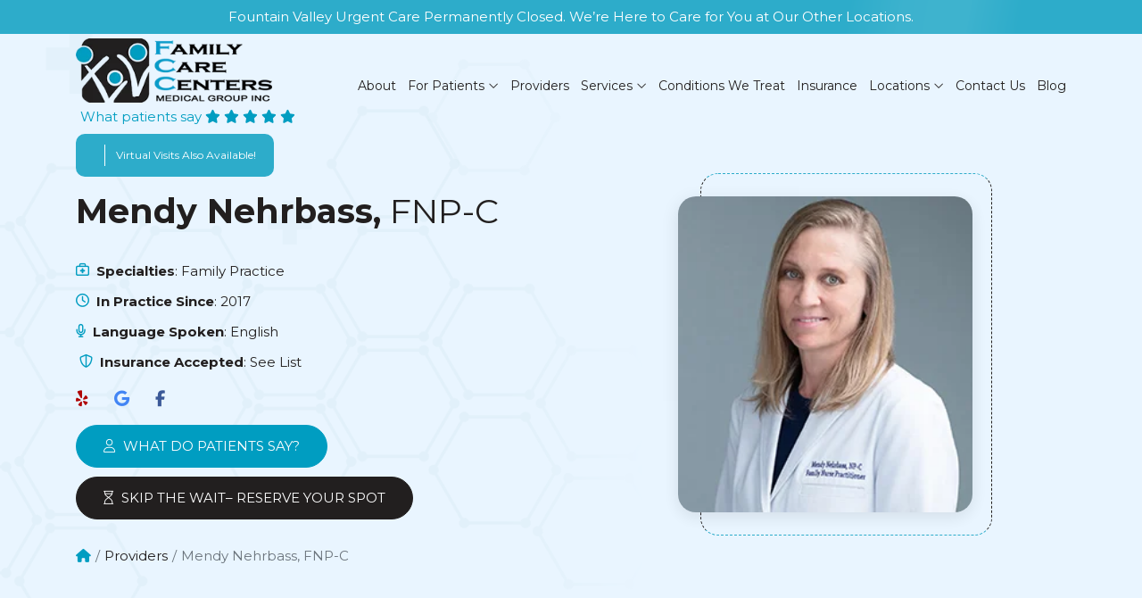

--- FILE ---
content_type: text/html; charset=utf-8
request_url: https://www.fccmg.com/providers/mendy-nehrbass-fnp-c
body_size: 15570
content:

<!DOCTYPE html>
<html lang="en">
<head>
    <meta charset="utf-8">
    <meta name="viewport" content="width=device-width, initial-scale=1.0">
    <meta name="SKYPE_TOOLBAR" content="SKYPE_TOOLBAR_PARSER_COMPATIBLE">

    <title>Mendy Nehrbass, FNP-C | Urgent Care Family Nurse, Costa Mesa</title>

        <meta name="description" content="Mendy Nehrbass is a certified Family Nurse Practitioner available in your healthcare need at Costa Mesa Urgent Care.">
        <link rel="shortcut icon" href="/Sites/69A1918B-7514-42EB-B4AE-1289EC674CC7/favicon.ico?v=301720250717220680430" type="image/x-icon">
        <link rel="icon" href="/Sites/69A1918B-7514-42EB-B4AE-1289EC674CC7/favicon.ico?v=301720250717220680430" type="image/x-icon">

        <link rel="canonical" href="https://www.fccmg.com/providers/mendy-nehrbass-fnp-c">

    <meta property="og:title" content="Mendy Nehrbass, FNP-C | Urgent Care Family Nurse, Costa Mesa">
        <meta property="og:description" content="Mendy Nehrbass is a certified Family Nurse Practitioner available in your healthcare need at Costa Mesa Urgent Care.">

        <meta property="og:url" content="https://www.fccmg.com/providers/mendy-nehrbass-fnp-c">

        <meta property="og:image" content="https://www.fccmg.com/sites/69a1918b-7514-42eb-b4ae-1289ec674cc7/images/logo-color.png">

    <meta property="og:type" content="website">



    
    <link rel="preconnect" href="//cdn.openviowebsites.com">
<link rel="preconnect" href="//cdn.userway.org">
<link rel="preconnect" href="//kit.fontawesome.com">
<link rel="preconnect" href="//googletagmanager.com">
<link rel="preconnect" href="//cdnjs.cloudflare.com">
<link rel="preconnect" href="//cdn.jsdelivr.net">
<link rel="preconnect" href="https://fonts.googleapis.com">
<link rel="preconnect" href="https://fonts.gstatic.com" crossorigin>

    

    <link rel="preload" href="https://cdn.openviowebsites.com/source/sites/69a1918b-7514-42eb-b4ae-1289ec674cc7/images/logo.webp"  as="image" fetchpriority="high"/>
<link rel="preload" href="https://cdn.openviowebsites.com/source/sites/69a1918b-7514-42eb-b4ae-1289ec674cc7/images/home-banner.webp"  as="image" fetchpriority="high"/>
<link rel="preload" href="https://cdn.openviowebsites.com/source/sites/69a1918b-7514-42eb-b4ae-1289ec674cc7/images/home-banner-xs.webp"  as="image" fetchpriority="high"/>
<link rel="preload" href="https://cdn.openviowebsites.com/source/sites/69a1918b-7514-42eb-b4ae-1289ec674cc7/images/banner-modal.webp"  as="image" fetchpriority="high"/> 

<!-- Google Tag Manager -->
<script>
document.addEventListener("DOMContentLoaded", function () {
	setTimeout(() => {
		(function (w, d, s, l, i) {
			w[l] = w[l] || []; w[l].push({
				'gtm.start':
					new Date().getTime(), event: 'gtm.js'
			}); var f = d.getElementsByTagName(s)[0],
				j = d.createElement(s), dl = l != 'dataLayer' ? '&l=' + l : ''; j.async = true; j.src =
					'https://www.googletagmanager.com/gtm.js?id=' + i + dl; f.parentNode.insertBefore(j, f);
		})(window, document, 'script', 'dataLayer', 'GTM-P3VV5GQ');
	}, 5000);
});
</script>
<!-- End Google Tag Manager -->

                
                   

                <link rel="stylesheet" type="text/css"  href="https://cdn.openviowebsites.com/source/sites/69a1918b-7514-42eb-b4ae-1289ec674cc7/css/bootstrap.min.css?v=224020221240036646537">   
                <link rel="stylesheet" type="text/css"  href="https://cdn.openviowebsites.com/source/sites/69a1918b-7514-42eb-b4ae-1289ec674cc7/css/owl.carousel.min.css?v=140420251204388554731">   
                <link rel="stylesheet" type="text/css"  href="https://cdn.openviowebsites.com/source/sites/69a1918b-7514-42eb-b4ae-1289ec674cc7/css/header.min.css?v=154920250649105010372">   
                <link rel="stylesheet" type="text/css"  href="https://cdn.openviowebsites.com/source/sites/69a1918b-7514-42eb-b4ae-1289ec674cc7/css/home.min.css?v=073220250332431781232">   
                <link rel="stylesheet" type="text/css"  href="https://cdn.openviowebsites.com/source/sites/69a1918b-7514-42eb-b4ae-1289ec674cc7/css/inner.min.css?v=103720251137116133345">   

    <!--[if lt IE 9]>
        <script src="https://oss.maxcdn.com/libs/html5shiv/3.7.0/html5shiv.js"></script>
        <script src="https://oss.maxcdn.com/libs/respond.js/1.4.2/respond.min.js"></script>
    <![endif]-->

        <style>
            
 #in33{background-image:url(/themes/family-care-centers-medical-groups/images/inner-banner-bg.png);}
 #in33{background-image:url(https://cdn.openviowebsites.com/source/sites/69a1918b-7514-42eb-b4ae-1289ec674cc7/images/inner-banner-bg.png);}
        </style>

    <style>
        .ajax-loader {
            display: flex;
            align-items: center;
            justify-content: center;
            position: fixed;
            left: 0;
            top: 0;
            width: 100%;
            height: 100vh;
            background-color: rgba(0,0,0,0.3);
            z-index: 9999;
        }

        .ajax-loader img {
            max-width: 80px;
        }

        input[type=text][name="gob" i] {
            display: none;
        }

        .enable_js_warning {
            background-color: red;
            color: #ffffff;
            display: block;
            padding: 5px 0;
            text-align: center;
        }
    </style>
    <style>
 /*toastr css start*/
.toast-title{font-weight:700}.toast-message{-ms-word-wrap:break-word;word-wrap:break-word}.toast-message a,.toast-message label{color:#fff}.toast-message a:hover{color:#ccc;text-decoration:none}.toast-close-button{position:relative;right:-.3em;top:-.3em;float:right;font-size:20px;font-weight:700;color:#fff;-webkit-text-shadow:0 1px 0 #fff;text-shadow:0 1px 0 #fff;opacity:.8;-ms-filter:alpha(Opacity=80);filter:alpha(opacity=80)}.toast-close-button:focus,.toast-close-button:hover{color:#000;text-decoration:none;cursor:pointer;opacity:.4;-ms-filter:alpha(Opacity=40);filter:alpha(opacity=40)}button.toast-close-button{padding:0;cursor:pointer;background:0 0;border:0;-webkit-appearance:none}.toast-top-center{top:0;right:0;width:100%}.toast-bottom-center{bottom:0;right:0;width:100%}.toast-top-full-width{top:0;right:0;width:100%}.toast-bottom-full-width{bottom:0;right:0;width:100%}.toast-top-left{top:12px;left:12px}.toast-top-right{top:12px;right:12px}.toast-bottom-right{right:12px;bottom:12px}.toast-bottom-left{bottom:12px;left:12px}#toast-container{position:fixed;z-index:999999}#toast-container *{-moz-box-sizing:border-box;-webkit-box-sizing:border-box;box-sizing:border-box}#toast-container>div{position:relative;overflow:hidden;margin:0 0 6px;padding:15px 15px 15px 50px;width:300px;-moz-border-radius:3px;-webkit-border-radius:3px;border-radius:3px;background-position:15px center;background-repeat:no-repeat;-moz-box-shadow:0 0 12px #999;-webkit-box-shadow:0 0 12px #999;box-shadow:0 0 12px #999;color:#fff;opacity:.8;-ms-filter:alpha(Opacity=80);filter:alpha(opacity=80)}#toast-container>:hover{-moz-box-shadow:0 0 12px #000;-webkit-box-shadow:0 0 12px #000;box-shadow:0 0 12px #000;opacity:1;-ms-filter:alpha(Opacity=100);filter:alpha(opacity=100);cursor:pointer}#toast-container>.toast-info{background-image:url([data-uri])!important}#toast-container>.toast-error{background-image:url([data-uri])!important}#toast-container>.toast-success{background-image:url([data-uri])!important}#toast-container>.toast-warning{background-image:url([data-uri])!important}#toast-container.toast-bottom-center>div,#toast-container.toast-top-center>div{width:300px;margin:auto}#toast-container.toast-bottom-full-width>div,#toast-container.toast-top-full-width>div{width:96%;margin:auto}.toast{background-color:#030303}.toast-success{background-color:#51a351}.toast-error{background-color:#bd362f}.toast-info{background-color:#2f96b4}.toast-warning{background-color:#f89406}.toast-progress{position:absolute;left:0;bottom:0;height:4px;background-color:#000;opacity:.4;-ms-filter:alpha(Opacity=40);filter:alpha(opacity=40)}@media all and (max-width:240px){#toast-container>div{padding:8px 8px 8px 50px;width:11em}#toast-container .toast-close-button{right:-.2em;top:-.2em}}@media all and (min-width:241px) and (max-width:480px){#toast-container>div{padding:8px 8px 8px 50px;width:18em}#toast-container .toast-close-button{right:-.2em;top:-.2em}}@media all and (min-width:481px) and (max-width:768px){#toast-container>div{padding:15px 15px 15px 50px;width:25em}}
  /*toastr css end*/
</style>

    
    

</head>
<body>


    <!-- Google Tag Manager (noscript) -->
    <noscript>
        <iframe src="https://www.googletagmanager.com/ns.html?id=GTM-P3VV5GQ"
                height="0" width="0" style="display:none;visibility:hidden"></iframe>
    </noscript>
    <!-- End Google Tag Manager (noscript) -->
    

    <noscript><p class="enable_js_warning">You need to enable JavaScript to run this website.</p></noscript>

    <div class="ajax-loader d-none">
        <img src="https://cdn.openviowebsites.com/source/loader-circle.gif" class="img-fluid" alt="loader" loading="lazy">
    </div>

   
   
      <header class="p-0">
         <div class="header-msg text-center sweep-motion">
            <div class="container">
               <p class="m-0">
                  Fountain Valley Urgent Care Permanently Closed. We’re Here to Care for You at Our Other Locations.
               </p>
            </div>
         </div>
         <div class="navigation-area header">
            <div class="menu-area p-2">
               <div class="container">
                  <div class="row align-items-center">
                     <div class="col-xxl-3 col-xl-3 col-lg-6  col-9">
                        <div class="logo-area">
                           <a href="/" title="Primary and Urgent Care | Orange County | Family Care Centers Medical Groups">
                              <img src="https://cdn.openviowebsites.com/source/sites/69a1918b-7514-42eb-b4ae-1289ec674cc7/images/logo.webp" class="img-fluid" alt="Primary and Urgent Care | Orange County | Family Care Centers Medical Groups">
                           </a>
                           <div class="patients-star ps-2 mt-2">
                              <a href="#patient-reviews" data-anchor="relativeanchor" title="">
                                 What patients say
                                 <span>
                                    <i class="fa-solid fa-star"></i>
                                    <i class="fa-solid fa-star"></i>
                                    <i class="fa-solid fa-star"></i>
                                    <i class="fa-solid fa-star"></i>
                                    <i class="fa-solid fa-star"></i>
                                 </span>
                              </a>
                              <p></p>
                           </div>
                        </div>
                     </div>
                     <div class="col-xxl-9 col-xl-9 col-lg-6  col-3">
                        <div class="menu__block_wrap">
                           <nav class="navbar navbar-expand-xl" id="scroll-nav">
                              <button class="d-flex d-xl-none" type="button" data-bs-toggle="offcanvas" data-bs-target="#main-menu" id="hamburger" onclick="this.classList.toggle(&quot;open&quot;)" aria-label="hamburger">
                                 <svg width="50" height="50" viewBox="0 0 100 100">
                                    <path class="line line1" d="M 20,29.000046 H 80.000231 C 80.000231,29.000046 94.498839,28.817352 94.532987,66.711331 94.543142,77.980673 90.966081,81.670246 85.259173,81.668997 79.552261,81.667751 75.000211,74.999942 75.000211,74.999942 L 25.000021,25.000058"></path>
                                    <path class="line line2" d="M 20,50 H 80"></path>
                                    <path class="line line3" d="M 20,70.999954 H 80.000231 C 80.000231,70.999954 94.498839,71.182648 94.532987,33.288669 94.543142,22.019327 90.966081,18.329754 85.259173,18.331003 79.552261,18.332249 75.000211,25.000058 75.000211,25.000058 L 25.000021,74.999942"></path>
                                 </svg>
                              </button>
                              <div class="offcanvas offcanvas-start" data-bs-scroll="true" data-bs-backdrop="false" id="main-menu">
                                 <div class="navbar-nav">
                                    <div class="nav-item d-block d-md-none">
                                       <a class="nav-link" href="/" title="Home">Home</a>
                                    </div>
                                    <div class="nav-item active">
                                       <a class="nav-link" href="/about-us" title="About">About</a>
                                    </div>
                                    <div class="nav-item dropdown">
                                       <a class="nav-link" title="For Patients">For Patients
                                          <i class="fal fa-angle-down d-none d-xl-inline-block"></i>
                                       </a>
                                       <span role="button" aria-expanded="false" class="drp-arrow dropdown-toggle d-flex d-xl-none" data-bs-toggle="dropdown">
                                          <i class="far fa-plus"></i>
                                       </span>
                                       <div class="dropdown-menu">
                                          <a class="dropdown-item" href="/insurance" title="Insurance we accept">Insurance we accept</a>
                                          <a class="dropdown-item" href="https://cdn.openviowebsites.com/source/sites/69a1918b-7514-42eb-b4ae-1289ec674cc7/images/patientregistrationrev0702.pdf" target="_blank" title="Patient Registration Form">Patient Registration Form</a>
                                          <a class="dropdown-item" href="https://cdn.openviowebsites.com/source/sites/69a1918b-7514-42eb-b4ae-1289ec674cc7/assets/updated-request-for-release-of-medical-records.pdf" target="_blank" title="Release of Medical Records">Release of Medical Records</a>
                                          <div class="dropdown second-level">
                                             <a class="dropdown-item" href="https://www.clockwisemd.com/groups/64" target="_blank" title="Reserve Your Spot">Reserve Your Spot
                                                <i class="fal fa-angle-right d-none d-xl-inline-block"></i>
                                             </a>
                                             <span role="button" aria-expanded="false" class="drp-arrow dropdown-toggle d-flex d-xl-none" data-bs-toggle="dropdown">
                                                <i class="far fa-plus"></i>
                                             </span>
                                             <div class="dropdown-menu third-level">
                                                <a class="dropdown-item" href="https://www.clockwisemd.com/hospitals/295/appointments/new" target="_blank" title="Woodbridge Walk-In Urgent Care">Woodbridge Walk-In Urgent Care</a>
                                                
                                                <!--<a class="dropdown-item" href="https://www.clockwisemd.com/hospitals/462/appointments/new" target="_blank" title="Fountain Valley Urgent Care">Fountain Valley Urgent Care</a>-->
                                                <a class="dropdown-item" href="https://www.clockwisemd.com/hospitals/540/appointments/new" target="_blank" title="Costa Mesa Urgent Care">Costa Mesa Urgent Care</a>
                                             </div>
                                          </div>
                                          <a class="dropdown-item" href="https://pxpportal.nextgen.com/familycarecenters-27124/portal/#/user/login" target="_blank" title="Secure Patient Portal">Secure Patient Portal</a>
                                          <a class="dropdown-item" href="/telehealth-online-doctors-orange-county" title="Telehealth">Telehealth</a>
                                         
                                       </div>
                                    </div>
                                    <div class="nav-item">
                                       <a class="nav-link" href="/providers" title="Providers">Providers</a>
                                    </div>
                                    <div class="nav-item dropdown">
                                       <a class="nav-link" title="Services">Services
                                          <i class="fal fa-angle-down d-none d-xl-inline-block"></i>
                                       </a>
                                       <span role="button" aria-expanded="false" class="drp-arrow dropdown-toggle d-flex d-xl-none" data-bs-toggle="dropdown">
                                          <i class="far fa-plus"></i>
                                       </span>
                                       <div class="dropdown-menu">
                                          <div class="dropdown second-level">
                                             <a class="dropdown-item" href="/urgent-care/services" title="Urgent Care Services">Urgent Care Services
                                                <i class="fal fa-angle-right d-none d-xl-inline-block"></i>
                                             </a>
                                             <span role="button" aria-expanded="false" class="drp-arrow dropdown-toggle d-flex d-xl-none" data-bs-toggle="dropdown">
                                                <i class="far fa-plus"></i>
                                             </span>
                                             <div class="dropdown-menu third-level">
                                                <a class="dropdown-item" href="/urgent-care/services/virtual-urgent-care" title="Virtual Urgent Care">Virtual Urgent Care</a>
                                                <a class="dropdown-item" href="/urgent-care/services/on-site-x-ray" title="On-Site X-Rays">On-Site X-Rays</a>
                                                <a class="dropdown-item" href="/urgent-care/services/lab-services" title="In-House Lab Services">In-House Lab Services</a>
                                                <a class="dropdown-item" href="/urgent-care/services/travel-medicine" title="Travel Medicine">Travel Medicine</a>
                                                <a class="dropdown-item" href="/urgent-care/services/dot-physicals" title="DOT Physicals">DOT Physicals</a>
                                                <a class="dropdown-item" href="/urgent-care/services/tb-test" title="TB Test">TB Test</a>
                                                <a class="dropdown-item" href="/urgent-care/services/drug-testing-alcohol-screening" title="Drug Testing">Drug Testing</a>
                                                <a class="dropdown-item" href="/urgent-care/services/sports-physicals" title="Sports Physicals">Sports Physicals</a>
                                                <a class="dropdown-item" href="/urgent-care/services/pre-employment-physicals" title="Pre-Employment Physicals">Pre-Employment Physicals</a>
                                                <a class="dropdown-item" href="/workers-compensation" title="Worker Compensation">Worker Compensation</a>
                                                <a class="dropdown-item" href="/urgent-care/services/travel-pcr-test-covid-19" title="COVID-19 PCR Test for Travel">COVID-19 PCR Test for Travel</a>
                                                <a class="dropdown-item" href="/covid-19-response-updates/" title="COVID-19 Related Updates">COVID-19 Related Updates</a>
                                                <a class="dropdown-item" href="/urgent-care/ekg-test/" title="EKG Test">EKG Test</a>
                                             </div>
                                          </div>
                                          <a class="dropdown-item" href="/primary-care/services" title="Primary Care Services">Primary Care Services</a>
                                       </div>
                                    </div>
                                    <div class="nav-item">
                                       <a class="nav-link" href="/conditions-we-treat" title="Conditions We Treat">Conditions We Treat</a>
                                    </div>
                                    <div class="nav-item">
                                       <a class="nav-link" href="/insurance" title="Insurance">Insurance</a>
                                    </div>
                                    <div class="nav-item dropdown mega-menu">
                                       <a class="nav-link" href="/locations" title="Locations">Locations
                                          <i class="fal fa-angle-down d-none d-xl-inline-block"></i>
                                       </a>
                                       <span role="button" aria-expanded="false" class="drp-arrow dropdown-toggle d-flex d-xl-none" data-bs-toggle="dropdown">
                                          <i class="far fa-plus"></i>
                                       </span>
                                       <div class="dropdown-menu">
                                          <div class="row m-0">
                                             <div class="col-md-6 p-0">
                                                <div class="dropdown second-level">
                                                   <a class="dropdown-item" href="/primary-care" title="Our Primary Care Centers">
                                                      <strong>Our Primary Care Centers</strong>
                                                   </a>
                                                   <span role="button" aria-expanded="false" class="drp-arrow dropdown-toggle d-flex d-xl-none" data-bs-toggle="dropdown">
                                                      <i class="far fa-plus"></i>
                                                   </span>
                                                   <div class="dropdown-menu third-level">
                                                      <a class="dropdown-item" href="/locations/fcc-irvine" title="Family Care Centers - Irvine">Family Care Centers - Irvine</a>
                                                      <a class="dropdown-item" href="/locations/fountain-valley-primary-care" title="Family Care Centers - Fountain Valley">Family Care Centers - Fountain Valley</a>
                                                      <a class="dropdown-item" href="/locations/costa-mesa-primary-care" title="Family Care Centers - Costa Mesa">Family Care Centers - Costa Mesa</a>
                                                   </div>
                                                </div>
                                             </div>
                                             <div class="col-md-6 p-0">
                                                <div class="dropdown second-level">
                                                   <a class="dropdown-item" href="/urgent-care" title="Our Urgent Care Centers">
                                                      <strong>Our Urgent Care Centers</strong>
                                                   </a>
                                                   <span role="button" aria-expanded="false" class="drp-arrow dropdown-toggle d-flex d-xl-none" data-bs-toggle="dropdown">
                                                      <i class="far fa-plus"></i>
                                                   </span>
                                                   <div class="dropdown-menu third-level">
                                                      <a class="dropdown-item" href="/locations/woodbridge" title="Irvine Woodbridge Walk-In">Irvine Woodbridge Walk-In</a>
                                                      
                                                      <!--<a class="dropdown-item" href="/locations/fountain-valley-urgent-care" title="Fountain Valley Urgent Care">Fountain Valley Urgent Care</a>-->
                                                      <a class="dropdown-item" href="/locations/costa-mesa-urgent-care" title="Costa Mesa Urgent Care">Costa Mesa Urgent Care</a>
                                                   </div>
                                                </div>
                                             </div>
                                          </div>
                                       </div>
                                    </div>
                                    <div class="nav-item">
                                       <a class="nav-link" href="/contact-us" title="Contact Us">Contact Us</a>
                                    </div>
                                    <div class="nav-item">
                                       <a class="nav-link" href="/blog" target="_blank" title="Blog">Blog</a>
                                    </div>
                                 </div>
                              </div>
                           </nav>
                        </div>
                     </div>
                  </div>
               </div>
            </div>
         </div>
      </header>
      <div class="scroller_anchor"></div>
   

<!--Mobile Sticky Button-->
   
   
      <div class="costa-mesa-uc">
         <!--IMPORTANT INFORMATION -->
<!-- Add parent div Class="irvin-pc / fountain-valley-pc / costa-mesa-pc / irvin-uc / fountain-valley-uc / costa-mesa-uc / reserve-spot-uc / uc-contact-travelnedicine / uc-contact-dotphysical / uc-contact" to show desired location Call Button -->
<!-- Add parent div Class="show-location-name" to show desired location name on Call Button -->
<!--IMPORTANT INFORMATION END-->

<div id="mob-sticky-btn" class="d-flex d-xl-none">
    <!-- Primary Care -->
    <a class="cta-irvin-pc" href="tel:+19495522700" onclick="ga('send', 'event', { eventCategory: 'Call', eventAction: 'Tap To Call - FCC – Irvine', eventLabel: 'FCC – Irvine'});" id="CallButton-FCCIrvine"><i class="far fa-phone"></i><span>Call Us Now</span></a>
    <a class="cta-fountain-valley-pc" href="tel:+17143785330" onclick="ga('send', 'event', { eventCategory: 'Call', eventAction: 'Tap To Call - FCC –Fountain Valley', eventLabel: 'FCC –Fountain Valley'});" id="CallButton-FCCFountainValley"><i class="far fa-phone"></i><span>Call Us Now</span></a>
    <a class="cta-costa-mesa-pc" href="tel:+17146682500" onclick="ga('send', 'event', { eventCategory: 'Call', eventAction: 'Tap To Call - FCC – Costa Mesa', eventLabel: 'FCC – Costa Mesa'});" id="CallButton-FCC-CostaMesa"><i class="far fa-phone"></i><span>Call Us Now</span></a>
    <!-- Primary Care END-->
    <!-- Urgent Care -->
    <a class="cta-irvin-uc" href="tel:+19498571248" onclick="ga('send', 'event', { eventCategory: 'Call', eventAction: 'Tap To Call - Irvine Woodbridge Walk-In', eventLabel: 'Irvine Woodbridge Walk-In'});" id="CallButton-WWI"><i class="far fa-phone"></i><span>Call Us Now</span></a>
    <!-- <a class="cta-fountain-valley-uc" href="tel:+17143780042" onclick="ga('send', 'event', { eventCategory: 'Call', eventAction: 'Tap To Call - Fountain Valley Urgent care', eventLabel: 'Fountain Valley Urgent care'});" id="CallButton-FVUC"><i class="far fa-phone"></i><span>Call Us Now</span></a> -->
    <a class="cta-costa-mesa-uc" href="tel:+17146682505" onclick="ga('send', 'event', { eventCategory: 'Call', eventAction: 'Tap To Call - Costa Mesa Urgent Care', eventLabel: 'Costa Mesa Urgent Care'});" id="CallButton-CMUC"><i class="far fa-phone"></i><span>Call Us Now</span></a>
    <!-- Urgent Care END-->

    <!-- Reserve Spot -->
    <a class="cta-reserve-spot-uc" href="https://www.clockwisemd.com/groups/64" target="_blank" onclick="ga('send', 'event', 'Reserve My Spot FCCMG Header', 'Click', 'https://www.clockwisemd.com/groups/64');"><i class="far fa-calendar-alt"></i> Reserve Your Spot</a>
    <!-- Reserve Spot END -->

    <!-- Urgent care service pages Contact CTA -->
    <a class="uc-contact-cta-travelnedicine" href="tel:9498571248" id="CallButton-WWI" onclick="ga('send', 'event', { eventCategory: 'Call', eventAction: 'Tap To Call - Irvine Woodbridge Walk-In', eventLabel: 'Travel Medicine Page'});"> <i class="far fa-phone"></i> Contact</a>
    <a class="uc-contact-cta-dotphysical" href="tel:+17146682505" id="CallButton-CMUC" onclick="ga('send', 'event', { eventCategory: 'Call', eventAction: 'Tap To Call - Costa Mesa Urgent care', eventLabel: 'DOT Physicals Page'});"><i class="far fa-phone"></i> Contact</a>
    <a class="uc-contact-cta" href="#!" title="Contact" data-bs-toggle="modal" data-bs-target="#uc-contact-pop"><i class="far fa-phone"></i> Contact</a>
    <!-- Urgent care service pages Contact CTA END -->

    <!-- Other Areas We Serve -->
    <a class="tustin-cta" href="tel:9498571248" id="CallButton-WWI" onclick="ga('send', 'event', { eventCategory: 'Call', eventAction: 'Tap To Call - Irvine Woodbridge Walk-In', eventLabel: 'Tustin Urgent Care Page'});"> <i class="far fa-phone"></i> Contact</a>
    <!-- <a class="huntington-cta" href="tel:7143780042" id="CallButton-FVUC" onclick="ga('send', 'event', {eventCategory: 'Call', eventAction: 'Tap To Call - Fountain Valley Urgent care', eventLabel: 'Huntington Beach Urgent Care Page'});"> <i class="far fa-phone"></i> Contact</a> -->
    <!-- Other Areas We Serve END -->
</div>

<style>
    @media(max-width:1024px) {
        .copyright-bg {
            padding: 15px 0 70px;
        }

        .ada_widget_main,
        .scroll-to-top {
            bottom: 120px !important;
        }
    }

    @media(max-width:767px) {

        .ada_widget_main,
        .scroll-to-top {
            bottom: 50px !important;
        }
    }
</style>
      </div>
      
      <!--Mobile Sticky Button END-->
      <section class="provider-banner provider-banner-wrap">
         <div data-background-image="https://cdn.openviowebsites.com/source/sites/69a1918b-7514-42eb-b4ae-1289ec674cc7/images/inner-banner-bg.jpg" class="inner-banner position-relative webp-img-cont mb-0" id="in33">
            <div class="container position-relative">
               <div class="row align-items-center">
                  <div class="col-lg-6 col-md-12">
                     <div class="inner-banner-caption">
                        
                        <!-- Notice Board -->
                        <div class="n2">
                               <!--IMPORTANT INFORMATION -->
    <!-- Add parent div Class="n1 / n2" as per desired notice visible in specific page and don't use any class if we have to show only COVID notice-->
    <!--IMPORTANT INFORMATION END-->
    <div class="notice-board position-absolute custom-wow fadeInUp delay-1-2s">
        <div class="container">
            <div class="row">
                <div class="col-xxl-10 col-xl-12">
                    <div class="notice-board-single">
                                                <p class="mb-0 n1"><a href="/telehealth-online-doctors-orange-county" title="Telehealth Services Available!">Telehealth Services Available!</a></p>
                        <p class="mb-0 n2"><a href="/urgent-care/services/virtual-urgent-care" target="_blank" title="Virtual Visits Also Available!">Virtual Visits Also Available!</a></p>
                    </div>
                </div>
            </div>
        </div>
    </div>
                        </div>
                        
                        <!-- Notice Board END-->
                        <h1 class="heading custom-wow fadeInUp">
                           <strong>Mendy Nehrbass,</strong>
                           FNP-C</h1>
                        <ul class="footer-links top-links m-0">
                           <li class="custom-wow fadeInRight delay-1s">
                              <i class="far fa-briefcase-medical"></i>
                              <span>
                                 <strong>Specialties</strong>: Family Practice</span>
                           </li>
                           <li class="custom-wow fadeInRight delay-1s">
                              <i class="far fa-clock"></i>
                              <span>
                                 <strong>In Practice Since</strong>: 2017</span>
                           </li>
                           <li class="custom-wow fadeInRight delay-1-2s">
                              <i class="far fa-microphone"></i>
                              <span>
                                 <strong>Language Spoken</strong>: English</span>
                           </li>
                           <li class="custom-wow fadeInRight delay-1-4s">
                              <i class="far fa-shield-alt"></i>
                              <span>
                                 <strong>Insurance Accepted</strong>:
                                 <a href="/insurance" target="_blank" title="See List">See List</a>
                              </span>
                           </li>
                        </ul>
                        <div class="profile-banner-review mt-4">
                           <a href="https://www.yelp.com/biz/costa-mesa-urgent-care-costa-mesa-5" target="_blank" title="Yelp" class="yelp">
                              <i class="fab fa-yelp"></i>
                           </a>
                           <a href="https://www.google.com/maps/place/Costa+Mesa+Urgent+Care/@33.6808713,-117.8864951,17z/data=!3m1!4b1!4m5!3m4!1s0x80dcdf417fa8e4c9:0x21bc95fc8068af0c!8m2!3d33.6808713!4d-117.8843064" target="_blank" title="Google" class="google">
                              <i class="fab fa-google"></i>
                           </a>
                           <a href="https://www.facebook.com/costamesaurgentcare/" target="_blank" title="Facebook" class="facebook">
                              <i class="fab fa-facebook-f"></i>
                           </a>
                        </div>
                        <a data-anchor="relativeanchor" href="#patient-reviews" title="What Do Patients Say?" class="btn-main custom-wow fadeInUp delay-1s mt-4">
                           <i class="fal fa-user"></i>
                           What Do Patients Say?</a>
                        <a href="https://www.clockwisemd.com/hospitals/540/appointments/new" id="CallButton-CMUC" target="_blank" class="btn-main btn-black mt-3 custom-wow fadeInUp delay-1-2s">
                           <i class="fal fa-hourglass-start"></i>
                           Skip The Wait– Reserve Your Spot</a>
                        <nav aria-label="breadcrumb" class="custom-wow fadeInUp mt-5">
                           <ol class="breadcrumb">
                              <li class="breadcrumb-item">
                                 <a href="/" title="Home">
                                    <i class="fas fa-home"></i>
                                 </a>
                              </li>
                              <li aria-current="page" class="breadcrumb-item">Providers</li>
                              <li aria-current="page" class="breadcrumb-item active">Mendy Nehrbass, FNP-C</li>
                           </ol>
                        </nav>
                     </div>
                  </div>
                  <div class="col-lg-6 col-md-12 text-center custom-wow fadeInRight delay-1s">
                     <div class="profile-wrap">
                        <picture>
                           <source srcset="https://cdn.openviowebsites.com/source/sites/69a1918b-7514-42eb-b4ae-1289ec674cc7/images/mendy-nehrbass-fvuc.webp" type="image/webp">
                           <img src="https://cdn.openviowebsites.com/source/sites/69a1918b-7514-42eb-b4ae-1289ec674cc7/images/mendy-nehrbass-fvuc.jpg" alt="Mendy Nehrbass" class="img-fluid">
                        </picture>
                     </div>
                  </div>
               </div>
            </div>
         </div>
      </section>
	<section class="ticker-bar ticket-text position-relative">
         <div class="container">
            <p class="text-white text-center">We’re Open Every Day - Even on Weekends!</p>
         </div>
    </section>

      <section class="pad-60">
         <div class="container">
            <div class="row">
               <div class="col-xl-3 col-md-12">
                  <h2 class="heading welcome-heading custom-wow fadeInDown">About
                     <strong>Mendy Nehrbass, FNP-C</strong>
                  </h2>
               </div>
               <div class="col-xl-9 col-md-12">
                  <p>Mendy Nehrbass was born and raised in Southern California. She is board certified as Family Nurse Practitioner and Emergency Nurse Practitioner by the American Association of Nursing Practitioners (AANP). She has worked in healthcare for over 25 years in various settings, including the Operating Room and Urgent Care, both stateside and abroad, and in both urban and rural settings.</p>
                  <p>Mendy lived for a decade on a remote island in the South Pacific, where she worked with the local community on literacy skills and translation of the New Testament into Nɨvhaar- the language of Southwest Tanna. She also had the privilege of providing healthcare to the local community, which is where she developed a passion for culturally competent care.</p>
                  <p>Whether it’s overseas or stateside, she loves what she does and is humbled to be a part of people’s lives during some of their most vulnerable moments. She also enjoys spending time with her husband and kids, reading, anthropology, linguistics, music, and learning.</p>
               </div>
            </div>
         </div>
      </section>
      <section class="section-divider bg-blue">
         <div class="portal-info-main">
            <div class="container">
               <div class="row">
                  <div class="col-md-6">
                     <div class="portal-box-each custom-wow fadeInLeft delay-1s">
                        <h2 class="heading">Office
                           <strong>Information &amp; Appointments</strong>
                        </h2>
                        <p>
                           <a href="/locations/costa-mesa-urgent-care" title="Costa Mesa Urgent Care">
                              <strong>Costa Mesa Urgent Care</strong>
                           </a>
                        </p>
                        <ul class="footer-links top-links m-0">
                           <li class="custom-wow fadeInRight">
                              <i class="far fa-map-marker-alt"></i>
                              <a href="https://g.page/costamesaurgentcare?share" target="_blank">660 Baker Street, Suite A-102<br>Costa Mesa, CA 92626</a>
                           </li>
                           <li class="custom-wow fadeInRight delay-1s">
                              <i class="far fa-mobile"></i>
                              <a href="tel:7146682505" title="Call">(714) 668-2505</a>
                           </li>
                        </ul>
                     </div>
                  </div>
                  <div class="col-md-6">
                     <div class="portal-box-each custom-wow fadeInRight delay-1-2s">
                        <h2 class="heading">Education
                           <strong>&amp; Training</strong>
                        </h2>
                        <ul class="footer-links top-links m-0">
                           <li>
                              <i class="far fa-file-certificate"></i>
                              <span>
                                 <strong>Certifications</strong>: AANP Board certified: FNP-C, ENP-C</span>
                           </li>
                           <li>
                              <i class="fal fa-university"></i>
                              <span>
                                 <strong>Post-Masters</strong>: Emergency Nurse Practitioner, Western University of Health Sciences, Pomona, CA</span>
                           </li>
                           <li>
                              <i class="far fa-user-graduate"></i>
                              <span>
                                 <strong>MSN</strong>: Family Nurse Practitioner, California State University, Long Beach, CA</span>
                           </li>
                           <li>
                              <i class="fas fa-graduation-cap"></i>
                              <span>
                                 <strong>BS</strong>: Nursing, Anderson University, Anderson, IN</span>
                           </li>
                           <li>
                              <i class="far fa-file-certificate"></i>
                              <span>
                                 <strong>Memberships</strong>: American Association of Nursing Practitioners, Sigma Theta Tau, Transcultural Nursing Society, Association of Perioperative Registered Nurses, American Academy of Emergency Nurse Practitioners</span>
                           </li>
                        </ul>
                     </div>
                  </div>
               </div>
            </div>
         </div>
      </section>
      <section id="patient-reviews" class="section-divider">
         <div class="container">
            <h2 class="heading mb-2 custom-wow fadeInDown text-center">Patient
               <strong>Reviews</strong>
            </h2>
            <div id="rev-widget"></div>
            <script id="SecretKey" data-secretkey="A81FD500-665F-44B1-AEDD-F5C11F8A77AA" data-count="10" src="https://www.repugen.com/js/review.js"></script>
         </div>
      </section>
   

   
   
      <footer>
         <div class="footer-bg">
            <div class="container">
               <div class="row">
                  <div class="col-xl-4 col-lg-4 col-md-6">
                     <div class="footer-left-block">
                        <h2 class="foot-head">Urgent Care
                           <i>Locations</i>
                        </h2>
                        <ul class="footer-links useful-links">
                           <li>
                              <a href="/locations/woodbridge" title="Irvine Woodbridge Walk-In">Irvine Woodbridge Walk-In</a>
                           </li>
                           
                           <!--<li>
                              <a href="/locations/fountain-valley-urgent-care" title="Fountain Valley Urgent Care">Fountain Valley Urgent Care</a>
                           </li>-->
                           <li>
                              <a href="/locations/costa-mesa-urgent-care" title="Costa Mesa Urgent Care">Costa Mesa Urgent Care</a>
                           </li>
                        </ul>
                        <h2 class="foot-head">Primary Care
                           <i>Locations</i>
                        </h2>
                        <ul class="footer-links useful-links">
                           <li>
                              <a href="/locations/fcc-irvine" title="Family Care Centers - Irvine">Family Care Centers - Irvine</a>
                           </li>
                           <li>
                              <a href="/locations/fountain-valley-primary-care" title="Family Care Centers - Fountain Valley">Family Care Centers - Fountain Valley</a>
                           </li>
                           <li>
                              <a href="/locations/costa-mesa-primary-care" title="Family Care Centers - Costa Mesa">Family Care Centers - Costa Mesa</a>
                           </li>
                        </ul>
                        <h2 class="foot-head">Other Areas
                           <i>We Serve</i>
                        </h2>
                        <ul class="footer-links useful-links">
                           <li>
                              <a href="/urgent-care-tustin-ca" title="Tustin">Tustin</a>
                           </li>
                           <li>
                              <a href="/urgent-care-huntington-beach-ca" title="Huntington Beach">Huntington Beach</a>
                           </li>
                           <li>
                              <a href="/urgent-care-newport-beach-ca" title="Newport Beach">Newport Beach</a>
                           </li>
                           <li>
                              <a href="/urgent-care-santa-ana-ca" title="Santa Ana">Santa Ana</a>
                           </li>
                        </ul>
                     </div>
                  </div>
                  <div class="col-xl-4 offset-xl-1 col-lg-4 offset-lg-0 col-md-6">
                     <h2 class="foot-head">Download
                        <i>Forms</i>
                     </h2>
                     <ul class="footer-links useful-links">
                        <li>
                           <a href="https://cdn.openviowebsites.com/source/sites/69a1918b-7514-42eb-b4ae-1289ec674cc7/images/advancehealthcaredirectiveeng.pdf" target="_blank" title="Advance Health Care Directive - English">
                              <i class="fas fa-shield-check"></i>Advance Health Care Directive - English</a>
                        </li>
                        <li>
                           <a href="https://cdn.openviowebsites.com/source/sites/69a1918b-7514-42eb-b4ae-1289ec674cc7/images/advancehealthcaredirectivespanish.pdf" target="_blank" title="Advance Health Care Directive - Spanish">
                              <i class="fas fa-shield-check"></i>Advance Health Care Directive - Spanish</a>
                        </li>
                        <li>
                           <a href="https://cdn.openviowebsites.com/source/sites/69a1918b-7514-42eb-b4ae-1289ec674cc7/images/fcc-healthquestionnaireprimarycare.pdf" target="_blank" title="Primary Care Health Questionnaire">
                              <i class="fas fa-shield-check"></i>Primary Care Health Questionnaire</a>
                        </li>
                        <li>
                           <a href="https://cdn.openviowebsites.com/source/sites/69a1918b-7514-42eb-b4ae-1289ec674cc7/images/healthquestionnaire.pdf" target="_blank" title="Urgent Care Health Questionnaire">
                              <i class="fas fa-shield-check"></i>Urgent Care Health Questionnaire</a>
                        </li>
                        <li>
                           <a href="https://cdn.openviowebsites.com/source/sites/69a1918b-7514-42eb-b4ae-1289ec674cc7/images/health-spanish.pdf" target="_blank" title="Health Questionnaire - Spanish">
                              <i class="fas fa-shield-check"></i>Health Questionnaire - Spanish</a>
                        </li>
                        <li>
                           <a href="https://cdn.openviowebsites.com/source/sites/69a1918b-7514-42eb-b4ae-1289ec674cc7/images/patientregistrationrev0702.pdf" target="_blank" title="Patient Registration">
                              <i class="fas fa-shield-check"></i>Patient Registration</a>
                        </li>
                        <li>
                           <a href="https://cdn.openviowebsites.com/source/sites/69a1918b-7514-42eb-b4ae-1289ec674cc7/images/pt_acct_info_-_spanish_rev5lb.pdf" target="_blank" title="Patient Registration - Spanish">
                              <i class="fas fa-shield-check"></i>Patient Registration - Spanish</a>
                        </li>
                        <li>
                           <a href="https://cdn.openviowebsites.com/source/sites/69a1918b-7514-42eb-b4ae-1289ec674cc7/images/minor_consent.pdf" target="_blank" title="Minor Consent">
                              <i class="fas fa-shield-check"></i>Minor Consent</a>
                        </li>
                        <li>
                           <a href="https://cdn.openviowebsites.com/source/sites/69a1918b-7514-42eb-b4ae-1289ec674cc7/images/senior-annual-wellness-check-form.pdf" target="_blank" title="Senior Annual Wellness Check Form">
                              <i class="fas fa-shield-check"></i>Senior Annual Wellness Check Form</a>
                        </li>
                        <li>
                           <a href="https://cdn.openviowebsites.com/source/sites/69a1918b-7514-42eb-b4ae-1289ec674cc7/assets/updated-request-for-release-of-medical-records.pdf" target="_blank" title="Request for Release of Medical Records">
                              <i class="fas fa-shield-check"></i>Request for Release of Medical Records</a>
                        </li>
                        <li>
                           <a href="https://cdn.openviowebsites.com/source/sites/69a1918b-7514-42eb-b4ae-1289ec674cc7/images/fcc-wc-authorization.pdf" target="_blank" title="Workers Comp Authorization">
                              <i class="fas fa-shield-check"></i>Workers Comp Authorization</a>
                        </li>
                     </ul>
                  </div>
                  <div class="col-xl-3 col-lg-4 col-md-12">
                     <h2 class="foot-head">Contact
                        <i>Us</i>
                     </h2>
                     <ul class="footer-links m-0">
                        <li class="m-0">
                           <i class="fas fa-envelope" style="margin-right: 5px;"></i>
                           <a href="/contact-us" title="Email Us">
                              <span>Email Us*</span>
                           </a>
                        </li>
                     </ul>
                     <p>
                        <small>*If you are a patient or want to inquire about any medical needs or personal health information, please call us or send us a secure message via Patient Portal.</small>
                     </p>
                     <h2 class="foot-head">Our Urgent Care
                        <i>Helpline!</i>
                     </h2>
                     <p class="call-through">
                        <i>Call us through
                           <i class="fal fa-arrow-right"></i>
                        </i>
                     </p>
                     <ul class="footer-links useful-links">
                        <li class="mb-1">
                           <strong style="margin-right:4px">Irvine:</strong>
                           <a href="tel:9498571248" title="Call Us">(949) 857-1248</a>
                        </li>
                        
                        <!--<li class="mb-1">
                           <strong style="margin-right:4px">Fountain Valley:</strong>
                           <a href="tel:7143780042" title="Call Us">(714) 378-0042</a>
                        </li>-->
                        <li>
                           <strong style="margin-right:4px">Costa Mesa:</strong>
                           <a href="tel:7146682505" title="Call Us">(714) 668-2505</a>
                        </li>
                     </ul>
                     
                     <!-- <a href="https://www.repugen.com/reviews/fccmg" target="_blank" class="repugen-badge d-inline-flex align-items-center mt-2" title="RepuGen Certified Testimonials! Build Reputation. Measure Satisfaction.">
    <picture>
       <source srcset="https://cdn.openviowebsites.com/source/sites/69a1918b-7514-42eb-b4ae-1289ec674cc7/images/repugen-badge.webp" type="image/webp">
       <img src="https://cdn.openviowebsites.com/source/sites/69a1918b-7514-42eb-b4ae-1289ec674cc7/images/repugen-badge.png" class="img-fluid" alt="Build Reputation. Measure Satisfaction.">
    </picture>
    <div>
       <span class="overall-ratingstar">
          <strong>4.9</strong>
          <i class="fas fa-star"></i>
          <i class="fas fa-star"></i>
          <i class="fas fa-star"></i>
          <i class="fas fa-star"></i>
          <i class="fas fa-star-half"></i>
       </span>
       <br>
       <span>Based on 47813 reviews</span>
    </div>
 </a> -->
                     <a class="repugen-badge mt-2" onclick="ga('send', 'event', 'RepuGen Badge Footer', 'Click', 'https://www.repugen.com/reviews/fccmg');" href="https://www.repugen.com/reviews/fccmg" title="RepuGen Certified Testimonials! Build Reputation. Measure Satisfaction." target="_blank">
                        <img src="https://www.repugen.com/repugen/badge-generator/ff56c1c3-04c3-43d3-9e41-87ef18757291" alt="Build Reputation. Measure Satisfaction.">
                     </a>
                  </div>
               </div>
               <div class="disclamier-area mt-4 mt-lg-0">
                  <h3>DISCLAIMER:</h3>
                  <p>
                     For informational purposes only, a link to the federal Centers for Medicare and Medicaid Services (CMS) Open Payments web page is provided here. The federal Physician Payments Sunshine Act requires that detailed information about payment and other payments of value worth over ten dollars ($10) from manufacturers of drugs, medical devices, and biologics to physicians and teaching hospitals be made available to the public.
                  </p>
                  <p class="mb-0">
                     You may search this federal database for payments made to physicians and teaching hospitals by visiting this website:
                     <a href="https://openpaymentsdata.cms.gov/" target="_blank" title="">
                        openpaymentsdata.cms.gov</a>
                  </p>
               </div>
            </div>
         </div>
         <div class="copyright-bg">
            <div class="container">
               <div class="row align-items-center">
                  <div class="col-md-8">
                     <div class="copyright-l mb-3 mb-md-0">
                        <p class="m-0">Copyright
                           <i class="fal fa-copyright"></i>
                           2026 Family Care Centers Medical Group Inc. | Urgent Care Digital Marketing by
                           <a href="https://www.gmrwebteam.com/urgent-care-marketing" target="_blank" title="GMR Web Team">GMR Web Team</a>
                        </p>
                     </div>
                  </div>
                  <div class="col-md-4">
                     <div class="copyright-r">
                        <a href="https://cdn.openviowebsites.com/source/sites/69a1918b-7514-42eb-b4ae-1289ec674cc7/images/npp-laminate-fcc.pdf" title="Privacy Policy" target="_blank">Privacy Policy</a>
                        <a href="/hipaa" title="HIPAA">HIPAA</a>
                        <a href="/sitemap" title="Sitemap">Sitemap</a>
                     </div>
                  </div>
               </div>
            </div>
         </div>
      </footer>
      <a class="scroll-to-top fade" title="Click to scroll top">
         
         <!--<img src="https://cdn.openviowebsites.com/source/sites/69a1918b-7514-42eb-b4ae-1289ec674cc7/images/scroll-up.svg" width="35" class="img-fluid" alt="Scroll">-->
         <i class="fal fa-arrow-up"></i>
      </a>
   

                <script  src="https://cdn.openviowebsites.com/source/sites/69a1918b-7514-42eb-b4ae-1289ec674cc7/js/jquery-2.2.1.min.js?v=224020221240036646516"></script>
                <script  src="https://cdn.openviowebsites.com/source/sites/69a1918b-7514-42eb-b4ae-1289ec674cc7/js/bootstrap.min.js?v=222120220121090812311"></script>
                <script  src="https://cdn.openviowebsites.com/source/sites/69a1918b-7514-42eb-b4ae-1289ec674cc7/js/webp.min.js?v=213220231232021608591"></script>
                <script  src="https://cdn.openviowebsites.com/source/sites/69a1918b-7514-42eb-b4ae-1289ec674cc7/js/owl.carousel.min.js?v=140320251203453779327"></script>
                <script  src="https://cdn.openviowebsites.com/source/sites/69a1918b-7514-42eb-b4ae-1289ec674cc7/js/common.min.js?v=203420250634377143769"></script>
                <script  src="https://cdnjs.cloudflare.com/ajax/libs/jquery-validate/1.19.3/jquery.validate.min.js"></script>
                <script  src="https://cdnjs.cloudflare.com/ajax/libs/jquery-validation-unobtrusive/3.2.12/jquery.validate.unobtrusive.min.js"></script>
                <script  src="//translate.google.com/translate_a/element.js?cb=googleTranslateElementInit"></script>




    <link rel="stylesheet" type="text/css"  href="https://fonts.googleapis.com/css2?family=Montserrat:ital,wght@0,400;0,600;0,700;1,400;1,600;1,700&amp;display=swap">
<link rel="stylesheet" type="text/css"  href="https://kit.fontawesome.com/00bf593261.css">

<script>
      var loadUserWayWidget = (function(d){
      var s = d.createElement("script");
      /* uncomment the following line to override default position*/
       s.setAttribute("data-position", 5);
      /* uncomment the following line to override default size (values: small, large)*/
      /* s.setAttribute("data-size", "small");*/
      /* uncomment the following line to override default language (e.g., fr, de, es, he, nl, etc.)*/
      /* s.setAttribute("data-language", "language");*/
      /* uncomment the following line to override color set via widget (e.g., #053f67)*/
      /* s.setAttribute("data-color", "#053e67");*/
      /* uncomment the following line to override type set via widget (1=person, 2=chair, 3=eye, 4=text)*/
      /* s.setAttribute("data-type", "1");*/
      /* s.setAttribute("data-statement_text:", "Our Accessibility Statement");*/
      /* s.setAttribute("data-statement_url", "http://www.example.com/accessibility")";*/
      /* uncomment the following line to override support on mobile devices*/
      /* s.setAttribute("data-mobile", true);*/
      /* uncomment the following line to set custom trigger action for accessibility menu*/
      /* s.setAttribute("data-trigger", "triggerId")*/
      s.setAttribute("data-account", "Nc6oFDkyGf");
      s.setAttribute("src", "https://cdn.userway.org/widget.js");
      (d.body || d.head).appendChild(s);
    })(document)

setTimeout(loadUserWayWidget, 5000);
 </script>
    <noscript>Please ensure Javascript is enabled for purposes of <a href="https://userway.org">website accessibility</a></noscript>
    


    <script>
        function loadScript(src, async) {
            let script = document.createElement('script');
            script.src = src;
            script.async = async || false;
            document.body.append(script);
        }
    </script>


    <script>

    /*toastr JS start*/

    !function (e) { e(["jquery"], function (e) { return function () { function t(e, t, n) { return f({ type: O.error, iconClass: g().iconClasses.error, message: e, optionsOverride: n, title: t }) } function n(t, n) { return t || (t = g()), v = e("#" + t.containerId), v.length ? v : (n && (v = c(t)), v) } function i(e, t, n) { return f({ type: O.info, iconClass: g().iconClasses.info, message: e, optionsOverride: n, title: t }) } function o(e) { w = e } function s(e, t, n) { return f({ type: O.success, iconClass: g().iconClasses.success, message: e, optionsOverride: n, title: t }) } function a(e, t, n) { return f({ type: O.warning, iconClass: g().iconClasses.warning, message: e, optionsOverride: n, title: t }) } function r(e) { var t = g(); v || n(t), l(e, t) || u(t) } function d(t) { var i = g(); return v || n(i), t && 0 === e(":focus", t).length ? void h(t) : void (v.children().length && v.remove()) } function u(t) { for (var n = v.children(), i = n.length - 1; i >= 0; i--)l(e(n[i]), t) } function l(t, n) { return t && 0 === e(":focus", t).length ? (t[n.hideMethod]({ duration: n.hideDuration, easing: n.hideEasing, complete: function () { h(t) } }), !0) : !1 } function c(t) { return v = e("<div/>").attr("id", t.containerId).addClass(t.positionClass).attr("aria-live", "polite").attr("role", "alert"), v.appendTo(e(t.target)), v } function p() { return { tapToDismiss: !0, toastClass: "toast", containerId: "toast-container", debug: !1, showMethod: "fadeIn", showDuration: 300, showEasing: "swing", onShown: void 0, hideMethod: "fadeOut", hideDuration: 1e3, hideEasing: "swing", onHidden: void 0, extendedTimeOut: 1e3, iconClasses: { error: "toast-error", info: "toast-info", success: "toast-success", warning: "toast-warning" }, iconClass: "toast-info", positionClass: "toast-top-right", timeOut: 5e3, titleClass: "toast-title", messageClass: "toast-message", target: "body", closeHtml: '<button type="button">&times;</button>', newestOnTop: !0, preventDuplicates: !1, progressBar: !1 } } function m(e) { w && w(e) } function f(t) { function i(t) { return !e(":focus", l).length || t ? (clearTimeout(O.intervalId), l[r.hideMethod]({ duration: r.hideDuration, easing: r.hideEasing, complete: function () { h(l), r.onHidden && "hidden" !== b.state && r.onHidden(), b.state = "hidden", b.endTime = new Date, m(b) } })) : void 0 } function o() { (r.timeOut > 0 || r.extendedTimeOut > 0) && (u = setTimeout(i, r.extendedTimeOut), O.maxHideTime = parseFloat(r.extendedTimeOut), O.hideEta = (new Date).getTime() + O.maxHideTime) } function s() { clearTimeout(u), O.hideEta = 0, l.stop(!0, !0)[r.showMethod]({ duration: r.showDuration, easing: r.showEasing }) } function a() { var e = (O.hideEta - (new Date).getTime()) / O.maxHideTime * 100; f.width(e + "%") } var r = g(), d = t.iconClass || r.iconClass; if ("undefined" != typeof t.optionsOverride && (r = e.extend(r, t.optionsOverride), d = t.optionsOverride.iconClass || d), r.preventDuplicates) { if (t.message === C) return; C = t.message } T++, v = n(r, !0); var u = null, l = e("<div/>"), c = e("<div/>"), p = e("<div/>"), f = e("<div/>"), w = e(r.closeHtml), O = { intervalId: null, hideEta: null, maxHideTime: null }, b = { toastId: T, state: "visible", startTime: new Date, options: r, map: t }; return t.iconClass && l.addClass(r.toastClass).addClass(d), t.title && (c.append(t.title).addClass(r.titleClass), l.append(c)), t.message && (p.append(t.message).addClass(r.messageClass), l.append(p)), r.closeButton && (w.addClass("toast-close-button").attr("role", "button"), l.prepend(w)), r.progressBar && (f.addClass("toast-progress"), l.prepend(f)), l.hide(), r.newestOnTop ? v.prepend(l) : v.append(l), l[r.showMethod]({ duration: r.showDuration, easing: r.showEasing, complete: r.onShown }), r.timeOut > 0 && (u = setTimeout(i, r.timeOut), O.maxHideTime = parseFloat(r.timeOut), O.hideEta = (new Date).getTime() + O.maxHideTime, r.progressBar && (O.intervalId = setInterval(a, 10))), l.hover(s, o), !r.onclick && r.tapToDismiss && l.click(i), r.closeButton && w && w.click(function (e) { e.stopPropagation ? e.stopPropagation() : void 0 !== e.cancelBubble && e.cancelBubble !== !0 && (e.cancelBubble = !0), i(!0) }), r.onclick && l.click(function () { r.onclick(), i() }), m(b), r.debug && console && console.log(b), l } function g() { return e.extend({}, p(), b.options) } function h(e) { v || (v = n()), e.is(":visible") || (e.remove(), e = null, 0 === v.children().length && (v.remove(), C = void 0)) } var v, w, C, T = 0, O = { error: "error", info: "info", success: "success", warning: "warning" }, b = { clear: r, remove: d, error: t, getContainer: n, info: i, options: {}, subscribe: o, success: s, version: "2.1.0", warning: a }; return b }() }) }("function" == typeof define && define.amd ? define : function (e, t) { "undefined" != typeof module && module.exports ? module.exports = t(require("jquery")) : window.toastr = t(window.jQuery) });
      
    /*toastr JS end*/

    /*form validation JS start*/

    $(document).on('submit', '#PasswordCheckForm', function (e) {
        e.preventDefault();
        var _self = $(this);
        var formData = new FormData($(this)[0]);        
        $.ajax({
            type: _self.attr('method'),
            url: _self.attr('action'),
            processData: false,
            contentType: false,
            data: formData,
            success: function (data) {
                if (data.success) {
                    window.location.href = data.pageUrl;
                } else {
                    $('.ajax-loader').addClass('d-none');
                    toastr.error(data.msg);                    
                }
            },
            error: function (req, error) {
                toastr.error(req.responseText);
                $('.ajax-loader').addClass('d-none');
            },
            beforeSend: function (data) {
                $('.ajax-loader').removeClass('d-none');
            }
        });

    });

    $(document).on('submit', 'form', function (e) {

        var _self = $(this);
        var formData = new FormData($(this)[0]);
        var postUrl = $(this).attr('action') || '';
        var formMethod = $(this).attr('method') || 'get';
        var databaseId = $(this).attr('data-form-id') || '';
        var redirectUrl = $(this).attr('data-redirect') || '';

        if (postUrl === '' && databaseId !== '' && formMethod.toLocaleLowerCase() === 'post') {
            e.preventDefault();
            $.ajax({
                type: formMethod,
                url: '/form-submission/' + databaseId,
                processData: false,
                contentType: false,
                data: formData,
                success: function (data) {
                    if (data.success) {

                        if (data.paymentForm) {
                            document.getElementsByTagName('body')[0].innerHTML = data.msg;
                            $('#paymentform828urgentcare').trigger('submit');
                        } else {
                            if (redirectUrl !== '') {
                                window.location.href = redirectUrl;
                            }
                            else if (data.redirectUrl !== '') {
                                window.location.href = data.redirectUrl;
                            }
                            else {
                                $('.ajax-loader').addClass('d-none');
                                toastr.success(data.msg);
                                _self[0].reset();
                            }
                        }
                    } else {
                        $('.ajax-loader').addClass('d-none');
                        toastr.error(data.msg);
                        //refresh google recaptcha if exists
                        try {
                            grecaptcha.reset();
                        } catch (err) {
                            console.log('captcha reset error');
                        }
                    }
                },
                error: function (req, error) {
                    toastr.error(req.responseText);
                    $('.ajax-loader').addClass('d-none');
                },
                beforeSend: function (data) {
                    $('.ajax-loader').removeClass('d-none');
                }
            });
        }

    });

    /*form validation JS end*/




    /*menu active JS start*/

    $(function () {
        try {
            addActiveClassInHeaderMenu();
        } catch (err) {
            console.log(err);
        }
    });

    function addActiveClassInHeaderMenu() {
        let currentPageUrl = window.location.pathname;

        //first remove active class 
        $('#main-menu .navbar-nav .nav-item').removeClass('active');

        //first layer menu
        $('#main-menu .navbar-nav .nav-item .nav-link').each(function (e) {
            let pageLink = $(this).attr('href') || '';
            
            if (pageLink) {

                if (!pageLink.startsWith("/")) {
                    pageLink = '/' + pageLink
                }

                if (currentPageUrl === pageLink) {
                    $(this).parent().addClass('active');
                }
                else if (currentPageUrl.endsWith('/') === true && pageLink.endsWith('/') === false) {
                    if (currentPageUrl === pageLink + '/') {
                        $(this).parent().addClass('active');
                    }
                }
            }            

        });

        //second layer menu
        $('.dropdown-menu a.dropdown-item').each(function (e) {
            let pageLink = $(this).attr('href') || '';
            
            if (pageLink) {

                if (!pageLink.startsWith("/")) {
                    pageLink = '/' + pageLink
                }

                if (currentPageUrl === pageLink) {
                    $(this).parent().parent().addClass('active');
                }
                else if (currentPageUrl.endsWith('/') === true && pageLink.endsWith('/') === false) {
                    if (currentPageUrl === pageLink + '/') {
                        $(this).parent().parent().addClass('active');
                    }
                }
            }

        });

        //third layer menu
        $('.dropdown.second-level a.dropdown-item').each(function (e) {

            let pageLink = $(this).attr('href') || '';
            
            if (pageLink) {

                if (!pageLink.startsWith("/")) {
                    pageLink = '/' + pageLink
                }


                if (currentPageUrl === pageLink) {
                    $(this).parent().parent().parent().parent().addClass('active');
                }
                else if (currentPageUrl.endsWith('/') === true && pageLink.endsWith('/') === false) {
                    if (currentPageUrl === pageLink + '/') {
                        $(this).parent().parent().parent().parent().addClass('active');
                    }
                }
            }            

        });

    }

    /*menu active JS end*/

</script>

<script defer src="https://static.cloudflareinsights.com/beacon.min.js/vcd15cbe7772f49c399c6a5babf22c1241717689176015" integrity="sha512-ZpsOmlRQV6y907TI0dKBHq9Md29nnaEIPlkf84rnaERnq6zvWvPUqr2ft8M1aS28oN72PdrCzSjY4U6VaAw1EQ==" data-cf-beacon='{"version":"2024.11.0","token":"85b80cf662934e1d957d731671da3279","r":1,"server_timing":{"name":{"cfCacheStatus":true,"cfEdge":true,"cfExtPri":true,"cfL4":true,"cfOrigin":true,"cfSpeedBrain":true},"location_startswith":null}}' crossorigin="anonymous"></script>
</body>
</html>

--- FILE ---
content_type: text/css
request_url: https://cdn.openviowebsites.com/source/sites/69a1918b-7514-42eb-b4ae-1289ec674cc7/css/header.min.css?v=154920250649105010372
body_size: 4648
content:
*{margin:0;padding:0;outline:0!important;box-sizing:border-box}html,body{overflow-x:hidden!important}html{font-size:62.5%}body{font-family:"Montserrat",sans-serif;margin:.01rem auto 0;padding:0;color:#221f1f;font-size:15px;width:100%;font-weight:400;background-color:#fff}b,strong{font-weight:800}p{margin:0 0 .8rem}p,ul li{font-size:15px;line-height:26px}ol,ul{padding-left:0}h1,h2,h3,h4,h5,h6{color:#221f1f;font-weight:800}a,button,input[type=submit]{color:#009dc1;text-decoration:none;cursor:pointer;display:inline-block;transition:.3s all ease-in-out}a:focus,a:hover,button:focus,button:hover{color:#2dacca;text-decoration:none;outline:0!important}.form-floating .select-label{opacity:1!important;transform:scale(1) translateY(-12px)!important}.ada_widget_icon{color:#474747!important}.ada_widget_icon.active .fa-check-circle{color:#2dacca!important}.ada_widget_icon .fa-universal-access{border:2px solid #1999bc;border-radius:50%}.toast-message{font-size:16px!important}.pointer-event-none{pointer-events:none}.rounded{border-radius:10px}.row>*,.container,.container-fluid,.container-xxl,.container-xl,.container-lg,.container-md,.container-sm{padding:0 15px}.row{margin:0 -15px}#rev-widget ::-webkit-scrollbar{width:4px}#rev-widget ::-webkit-scrollbar-track{background:#f1f1f1}#rev-widget ::-webkit-scrollbar-thumb{background:#2dacca}#rev-widget ::-webkit-scrollbar-thumb:hover{background:#221f1f}header{position:fixed;top:0;left:0;z-index:99;width:100%;padding:15px 0;-webkit-animation-duration:.5s;animation-duration:.5s;transition:.3s all ease-in-out}header.menu-fix{-webkit-animation-name:fadeInDown;animation-name:fadeInDown;-webkit-animation-fill-mode:none;animation-fill-mode:none;box-shadow:0 0 15px rgba(0,0,0,.08);background-color:#fff}.logo-area img{-webkit-animation-duration:.6s;animation-duration:.6s;-webkit-animation-fill-mode:both;animation-fill-mode:both;-webkit-animation-name:fadeInDown;animation-name:fadeInDown;-webkit-animation-fill-mode:none;animation-fill-mode:none}.menu-fix .logo-area img{-webkit-animation-duration:.8s;animation-duration:.8s;-webkit-animation-fill-mode:both;animation-fill-mode:both;-webkit-animation-name:fadeInUp;animation-name:fadeInUp;-webkit-animation-fill-mode:none;animation-fill-mode:none}@-webkit-keyframes fadeInDown{from{opacity:0;transform:translate3d(0,-100%,0)}to{opacity:1;transform:translate3d(0,0,0)}}@keyframes fadeInDown{from{opacity:0;transform:translate3d(0,-100%,0)}to{opacity:1;transform:translate3d(0,0,0)}}@-webkit-keyframes fadeInUp{from{opacity:0;transform:translate3d(0,100%,0)}to{opacity:1;transform:translate3d(0,0,0)}}@keyframes fadeInUp{from{opacity:0;transform:translate3d(0,100%,0)}to{opacity:1;transform:translate3d(0,0,0)}}@-webkit-keyframes fadeInRight{from{opacity:0;transform:translate3d(100%,0,0)}to{opacity:1;transform:translate3d(0,0,0)}}@keyframes fadeInRight{from{opacity:0;transform:translate3d(100%,0,0)}to{opacity:1;transform:translate3d(0,0,0)}}@-webkit-keyframes fadeInLeft{from{opacity:0;transform:translate3d(-100%,0,0)}to{opacity:1;transform:translate3d(0,0,0)}}@keyframes fadeInLeft{from{opacity:0;transform:translate3d(-100%,0,0)}to{opacity:1;transform:translate3d(0,0,0)}}.nav-item{margin-left:23px}.nav-link{color:#221f1f;padding:0;position:relative;padding:10px 0!important}.nav-link:hover{color:#2dacca}.navbar.navbar-expand-xl{padding:0}.nav-item.active .nav-link{text-decoration:none!important;color:#2dacca}.menu__block_wrap{display:flex;justify-content:flex-end}.nav-link.nav-btn{background-color:#2dacca;color:#fff;padding:10px 25px!important;border-radius:30px;text-align:center;box-shadow:0 5px 25px rgba(75,132,255,.2)}.nav-link.nav-btn:hover{background-color:#2dacca;color:#fff}.navbar.navbar-expand-lg{padding:0}.scroll-to-top{position:fixed;right:30px;bottom:30px;cursor:pointer;transition:.3s all ease-in-out;opacity:0;z-index:999;transform-origin:bottom center;transform:rotate(-90deg) scale(0) translateX(85px);display:inline-block;border-radius:50%;padding:0;text-align:center;line-height:36px;font-size:2rem;width:35px;height:35px;background-color:#2dacca;color:#fff}.scroll-to-top.fade.in{opacity:1;transform:rotate(0) scale(1) translateX(0)}.scroll-to-top:hover{color:#fff;background-color:#221f1f;-webkit-animation:float-icon 1s ease-in-out;animation:float-icon 1s ease-in-out}::-moz-selection{color:#fff;background:#2dacca}::selection{color:#fff;background:#2dacca}.dropdown-submenu .dropdown-menu{top:0;left:100%;margin-top:-1px}.open>.dropdown-menu{opacity:1;visibility:visible;transform:scaleY(1);height:auto}.dropdown-toggle::after{display:none}.dropdown-menu{width:220px;padding:0;border:0;background-color:#eff6fe;margin:0;box-shadow:0 10px 35px rgba(0,0,0,.07);left:0;right:0;margin:0 auto;visibility:hidden;transform:translateY(20px);display:block;transition:.3s all ease-in-out;opacity:0}.dropdown-menu .dropdown-item{padding:8px 12px;display:block;color:#221f1f;font-size:1.4rem;background-color:#fff;border-bottom:1px solid #eee;white-space:unset}.dropdown-menu .dropdown-item:last-child{border-bottom:0}.dropdown-menu .dropdown-item:hover{background-color:#2dacca;color:#fff}.dropdown-submenu{position:relative}.footer-bg{background-color:#e9f5ff;padding:50px 0}.footer-bg a,.footer-bg p{font-size:1.4rem;line-height:2.5rem}.footer-left-block img{margin:0 0 15px}.footer-links li{list-style-type:none;margin-bottom:8px;display:flex;align-items:baseline}.footer-links li i{margin-right:8px;color:#009dc1}.footer-links li a,.footer-links li p{color:#221f1f}.foot-address-single{display:flex;align-items:center;margin-bottom:15px}.address-foot-desc p{margin:0;line-height:22px;color:#fff;font-weight:400}.address-foot-desc p a{color:#e5cc96}.get-social{display:flex;align-items:center;justify-content:flex-end}.get-social a{color:#fff;margin-right:20px}.get-social a:hover{transform:scale(1.05)}.footer-bg .get-social a{display:flex;align-items:center;justify-content:flex-end;margin-left:15px;font-size:1.4rem;color:#fff}.footer-bg .get-social a:hover{color:#fff}.address-icon-foot{font-size:2.4rem;color:#e5cc96;margin-right:12px}.btn-main{background-color:#009dc1;border:1px solid #009dc1;color:#fff;padding:12px 30px;display:inline-block;cursor:pointer;border-radius:30px;text-align:center;position:relative;top:0;text-transform:uppercase}.btn-main i{padding:0 5px 0 0}.btn-main:focus,.btn-main:hover{color:#fff;background-color:#221f1f;border:1px solid #221f1f;box-shadow:0 5px 20px rgba(0,0,0,.2);top:-3px}.btn-main.btn-black{background-color:#221f1f;border:1px solid #221f1f}.btn-main.btn-black:hover,.btn-main.btn-black:focus{background-color:#009dc1;border:1px solid #009dc1}.foot-head{font-size:2.2rem;line-height:3.2rem;margin:0 0 8px}.foot-head i{font-style:normal;font-weight:400}.copyright-bg{background-color:#221f1f;padding:15px 0}.copyright-bg p,.copyright-bg a{color:#fff;font-size:1.4rem;line-height:2.4rem}.copyright-r{text-align:right}.copyright-r a{margin-left:10px}.heading{font-size:2.6rem;line-height:3.6rem;margin:0 0 30px;font-weight:400}.heading.welcome-heading{font-size:3.4rem;line-height:4.4rem}.section-divider{margin:0 0 60px}.form-control{height:48px;border:1px solid #eee;font-size:1.4rem;border-radius:0;padding:10px 15px}.custom-form .form-control{margin:-10px 0 0}.form-control:focus{box-shadow:none;border-bottom:1px solid #2dacca;background-color:transparent}.form-control.error{border:1px solid #f00}label{z-index:9;padding:0 10px;font-weight:600}label.error{padding:0;margin:0;font-weight:400;color:#009dc1}.form-group{margin-bottom:25px}textarea.form-control{min-height:105px}.sub-head{font-size:2.2rem;line-height:3.2rem;margin:25px 0 10px;position:relative;padding-left:12px}.sub-head:after{content:"";position:absolute;left:0;top:3px;width:4px;height:26px;background-color:#009dc1}.grey-bg{background-color:#e9f5ff}.home-slider{background-color:#2dacca}.check-list li{list-style-type:none;position:relative;padding-left:25px;margin-bottom:8px}.check-list li::before{font-family:"Font Awesome 6 Pro";content:"";position:absolute;left:0;top:0;color:#009dc1;font-weight:600}.repugen-badge{background-color:#f4f9fd;padding:0 8px;border-radius:20px;color:#221f1f;transform:translateY(0);box-shadow:0 2px 1px rgba(0,0,0,.1)}.repugen-badge i{color:#fc4}.repugen-badge:hover i{color:#fc4}.repugen-badge:hover{color:#221f1f;transform:translateY(-3px);box-shadow:0 5px 3px rgba(0,0,0,.1)}.location-pop .modal-body,.location-pop .modal-header,.location-pop .modal-footer{padding:15px;position:relative;z-index:9}.location-pop .modal-footer .heading strong{color:#2dacca}.location-pop .modal-content{border:2px solid;border-color:#2dacca #221f1f;border-radius:30px;overflow:hidden;background-attachment:unset;background-size:cover}.location-pop img{border:3px solid;border-color:#221f1f #2dacca;border-radius:20px}.location-pop .service-bg::after{opacity:.6}#mob-sticky-btn{position:fixed;bottom:0;width:100%;background-color:#009dc1;padding:10px 15px;color:#fff;align-items:center;justify-content:center;z-index:999;-webkit-transform:translateY(100%);transform:translateY(100%);-webkit-transition:.3s all ease-in-out;transition:.3s all ease-in-out}#mob-sticky-btn.show{-webkit-transform:translateY(0%);transform:translateY(0%)}#mob-sticky-btn a{color:#fff;margin:0 10px;display:none}#mob-sticky-btn a i{margin-right:3px}#mob-sticky-btn a span{position:relative}#mob-sticky-btn a span:after{display:block;font-size:12px}.show-location-name #mob-sticky-btn a.cta-irvin-pc span:after{content:"(Irvin)"}.show-location-name #mob-sticky-btn a.cta-fountain-valley-pc span:after{content:"(Fountain Valley)"}.show-location-name #mob-sticky-btn a.cta-costa-mesa-pc span:after{content:"(Costa Mesa)"}.show-location-name #mob-sticky-btn a.cta-irvin-uc span:after{content:"(Irvin Urgent Care)"}.show-location-name #mob-sticky-btn a.cta-fountain-valley-uc span:after{content:"(Fountain Valley Urgent Care)"}.show-location-name #mob-sticky-btn a.cta-costa-mesa-uc span:after{content:"(Costa Mesa Urgent Care)"}.irvin-pc .cta-irvin-pc,.fountain-valley-pc .cta-fountain-valley-pc,.costa-mesa-pc .cta-costa-mesa-pc,.irvin-uc .cta-irvin-uc,.fountain-valley-uc .cta-fountain-valley-uc,.costa-mesa-uc .cta-costa-mesa-uc,.reserve-spot-uc .cta-reserve-spot-uc,.uc-contact-travelnedicine .uc-contact-cta-travelnedicine,.uc-contact-dotphysical .uc-contact-cta-dotphysical,.uc-contact .uc-contact-cta,.tustin .tustin-cta,.huntington .huntington-cta{display:inline-block!important}.service-bg .btn-main{font-size:11px;padding:9px 18px;margin:0 2px}@-webkit-keyframes float-icon{0%{bottom:30px}25%{bottom:20px}50%{bottom:30px}75%{bottom:20px}100%{bottom:30px}}@keyframes float-icon{0%{bottom:30px}25%{bottom:20px}50%{bottom:30px}75%{bottom:20px}100%{bottom:30px}}@media(max-width:1400px){.nav-item{margin-left:13px}.nav-link{font-size:14px}}@media(min-width:1200px){.navbar-expand-xl .navbar-collapse{display:block}.navbar-nav{flex-direction:row;align-items:center}.drp-arrow.submenu-arrow{transform:rotate(-90deg);display:inline-block;position:absolute;top:10px;right:10px;color:#fff}.dropdown:hover>.dropdown-menu,.dropdown-submenu:hover>.dropdown-menu{right:0;opacity:1;transform:translateY(0);visibility:visible}.dropdown.second-level .dropdown-menu{right:-100%;left:auto;top:0}.dropdown.second-level>.dropdown-item{display:flex;justify-content:space-between;align-items:center}.offcanvas-start{width:100%}.mega-menu:hover>.dropdown-menu{pointer-events:all}.mega-menu>.dropdown-menu{width:600px;right:0;left:auto;pointer-events:none}.mega-menu .dropdown-menu{background-color:#fff}.mega-menu .dropdown-menu .dropdown-item:hover{background-color:#2dacca}.mega-menu .dropdown-menu.third-level{position:static!important;visibility:visible;opacity:1;transform:none;margin:0;width:100%;box-shadow:none}.mega-menu .dropdown-menu .dropdown-item{background-color:transparent;position:relative}.mega-menu .dropdown-menu .row .col-md-6:first-child .dropdown.second-level{border-right:1px solid #ddd}.mega-menu .dropdown.second-level>.dropdown-item{color:#2dacca;border-bottom:1px solid #ddd}.mega-menu .dropdown.second-level>.dropdown-item:hover{color:#fff}}@media(max-width:1199px){.dropdown-menu.third-level{background-color:#0c0c0c}.nav-link:hover{color:#fff}.mega-menu .col-md-6{width:100%}.dropdown-menu.third-level a{color:#fff}.dropdown.second-level .dropdown-menu{max-height:0;visibility:hidden;opacity:0}.dropdown.second-level.show-drop .dropdown-menu{max-height:500px;background-color:#0c0c0c;visibility:visible;opacity:1}.dropdown.second-level .drp-arrow{width:38px;height:29px;background-color:#0c0c0c;color:#fff}.dropdown.second-level .dropdown-toggle i{transform:rotate(0deg)!important}.dropdown.second-level.show-drop .dropdown-toggle i{transform:rotate(45deg)!important}.dropdown.second-level .dropdown-menu .dropdown-item{border-bottom:1px solid #1b1b1b}.nav-link{padding:12px 0!important;color:#fff}.nav-link.nav-btn{margin-top:15px}.nav-item.active .nav-link{background-color:transparent}.drp-arrow{display:block;position:absolute;top:3px;right:3px;width:43px;height:39px;background-color:#fff;color:#221f1f;text-align:center;font-size:1.6rem;z-index:99;display:flex;align-items:center;justify-content:center;cursor:pointer}.nav-open{position:relative;transition:.3s all}.dropdown-item{flex-basis:100%;white-space:pre-line}.dropdown-item:focus,.dropdown-item:hover{background-color:transparent}.dropdown-submenu .dropdown-menu{background-color:#c8e1fe;padding:0 10px}.dropdown .drp-arrow i{transform:rotate(0deg);transition:.3s all ease-in-out;display:inline-block}.dropdown>.drp-arrow.show i{transform:rotate(45deg)}.nav-item.active .nav-link{color:#fff}.offcanvas-start{width:260px;border-right:0;background-color:#2dacca;overflow-y:auto;height:100vh}.nav-item{display:block;width:100%;padding:0 10px;border-bottom:1px solid #279ab5;margin:0}.nav-item.dropdown.show .dropdown-menu{display:block;visibility:visible;opacity:1}.nav-item:last-child{border:0}.navbar-nav .dropdown-menu{width:100%;transform:none;padding:0}.drpdown-img{display:none!important}#hamburger{background-color:transparent;border:0;cursor:pointer;padding:0}#hamburger .line{fill:none;stroke:#009dc1;stroke-width:6;transition:stroke-dasharray 600ms cubic-bezier(.4,0,.2,1),stroke-dashoffset 600ms cubic-bezier(.4,0,.2,1)}#hamburger .line1{stroke-dasharray:60 207;stroke-width:6}#hamburger .line2{stroke-dasharray:60 60;stroke-width:6}#hamburger .line3{stroke-dasharray:60 207;stroke-width:6}#hamburger.open .line1{stroke-dasharray:90 207;stroke-dashoffset:-134;stroke-width:6}#hamburger.open .line2{stroke-dasharray:1 60;stroke-dashoffset:-30;stroke-width:6}#hamburger.open .line3{stroke-dasharray:90 207;stroke-dashoffset:-134;stroke-width:6}.dropdown-menu{max-height:0;overflow:hidden;transition:.4s ease-in-out;display:block;min-width:10px;padding:0 7px;border-radius:0;background-color:#fff;box-shadow:0 5px 10px rgba(0,0,0,.03) inset}.dropdown-menu.show{max-height:500px;overflow:visible;visibility:visible;opacity:1}.dropdown-menu .dropdown-item{color:#221f1f;background-color:transparent;border-bottom:1px solid #eee}.nav-item.dropdown.show .dropdown-toggle i{transform:rotate(45deg)}.dropdown-submenu.show .drp-submenu{max-height:500px;overflow:visible;background-color:#dbe8fb}.dropdown-submenu.show .drp-arrow i{transform:rotate(45deg)}.head-links{text-align:center}}@media(max-width:1024px){html{font-size:60%}.scroll-to-top,.ada_widget_main{bottom:60px!important}}@media(max-width:990px){html{font-size:55%}.foot-head{margin:0 0 15px}.footer-bg{padding:40px 0}.copyright-r .get-social{justify-content:center;margin:0 0 10px}.copyright-r .get-social a{margin:0 15px}}@media(max-width:767px){.text-center-xs{text-align:center}.uwy.userway_p5 .userway_buttons_wrapper{bottom:42px!important}.section-divider.pb-4{padding:0!important}.section-divider{background-color:transparent!important}.section-divider:nth-child(2n){background-color:#faf9fc!important;padding:40px 0}.ada_widget_main,.scroll-to-top{bottom:15px!important}.sub-head:after{height:25px}.footer-bg .get-social a{margin:0 5px}.get-social{justify-content:center}.get-social a{margin-right:15px}.tp-area{padding:8px 0}.footer-links.useful-links li a{flex-direction:row}.footer-links.useful-links li i{margin-right:8px}.section-divider{margin:0 0 40px}.foot-logo{width:220px}.footer-links ul li{text-align:center}.footer-links li a,.footer-links li p{align-items:center;flex-direction:column}.footer-links li i{margin-right:0;margin:10px 0 5px}.footer-head{text-align:center;margin-bottom:20px;margin-top:25px}.address-icon-foot{margin:0 auto}.foot-address-single{display:block;text-align:center}.footer-social{justify-content:space-around}.footer-bg{text-align:center}.footer-nav ul li{display:block;padding:10px 0}.footer-links{text-align:center}.footer-links li{justify-content:center}.btn-main{padding:10px 20px 10px}.copyright-bg{text-align:center;padding:15px 0 40px}.copyright-r{text-align:center;margin:5px 0 0}.footer-bg .get-social{width:100%}.get-social.top-call-btns.head-flex{justify-content:flex-end}.logo-area img{width:140px;content:attr()}}.patients-star p i{color:#e8871e}.logo-area img{max-width:220px}@media(max-width:1024px){.nav-item{margin-left:0}}@media(max-width:470px){.star-txt{font-size:12px}}.disclamier-area h3{font-size:17px;font-weight:600;color:#221f1f}.disclamier-area p{font-size:13px;font-weight:400;color:#5a5a5a}.google-translate-wrap{display:-webkit-box;display:-ms-flexbox;display:flex;-webkit-box-pack:end;-ms-flex-pack:end;justify-content:flex-end}.goog-te-banner-frame.skiptranslate{display:none!important}.translated-ltr body{top:0!important}.google-translate-wrap .goog-te-gadget-icon{display:none}.google-translate-wrap .goog-te-gadget-simple .goog-te-menu-value{color:#fff;margin:0}.google-translate-wrap .goog-te-gadget-simple span{font-size:14px;line-height:24px;color:#fff!important}.google-translate-wrap .goog-te-gadget-simple{border:1px solid #009dc1!important;border-radius:30px;background:#009dc1;padding:4px 12px}.goog-te-gadget-simple .goog-te-menu-value span{text-decoration:none;color:#fff!important}@media(min-width:1200px){html[lang="es"] .nav-item{margin-left:10px!important}html[lang="es"] .patients-star p{font-size:14px}html[lang="vi"] .nav-item{margin-left:10px!important}html[lang="vi"] .nav-link{font-size:14px}}.hQJLxj{align-items:flex-end!important}.header-msg{background-color:#2dacca;padding:6px 0;position:relative;z-index:1;-webkit-transition:.3s all ease-in-out;transition:.3s all ease-in-out}.header-msg p,.header-msg a{color:#fff}.sweep-motion{position:relative}@-webkit-keyframes grow{0%{-webkit-transform:scale(1);transform:scale(1)}50%{-webkit-transform:scale(1.02);transform:scale(1.02)}100%{-webkit-transform:scale(1);transform:scale(1)}}@keyframes grow{0%{-webkit-transform:scale(1);transform:scale(1)}50%{-webkit-transform:scale(1.02);transform:scale(1.02)}100%{-webkit-transform:scale(1);transform:scale(1)}}@-webkit-keyframes move{0%{left:0;opacity:0}5%{opacity:0}48%{opacity:.4}80%{opacity:0}100%{left:82%}}@keyframes move{0%{left:0;opacity:0}5%{opacity:0}48%{opacity:.4}80%{opacity:0}100%{left:82%}}.sweep-motion::after{content:"";position:absolute;opacity:0;top:0;left:0;background:-webkit-gradient(linear,left top,right top,from(rgba(255,255,255,0)),color-stop(1%,rgba(255,255,255,.05)),color-stop(30%,rgba(255,255,255,.8)),color-stop(50%,rgba(255,255,255,.95)),color-stop(70%,rgba(255,255,255,.95)),color-stop(71%,rgba(255,255,255,.85)),to(rgba(255,255,255,0)));background:linear-gradient(to right,rgba(255,255,255,0) 0%,rgba(255,255,255,.05) 1%,rgba(255,255,255,.8) 30%,rgba(255,255,255,.95) 50%,rgba(255,255,255,.95) 70%,rgba(255,255,255,.85) 71%,rgba(255,255,255,0) 100%);filter:progid:DXImageTransform.Microsoft.gradient(startColorstr="#00ffffff",endColorstr="#00ffffff",GradientType=1);width:15%;height:100%;-webkit-transform:skew(-10deg,0deg);transform:skew(-10deg,0deg);-webkit-animation:move 2s;animation:move 2s;-webkit-animation-iteration-count:infinite;animation-iteration-count:infinite;-webkit-animation-delay:2s;animation-delay:2s}#page-load-popup .modal-content{background-color:#e4e8f1;border-radius:20px}#page-load-popup .modal-body{position:relative;background-repeat:no-repeat;background-size:cover;border:1px dashed #2dacca;background-position:center right;border-radius:10px}#page-load-popup .modal-content .modal-header{border-bottom:0;height:0;padding:0}#page-load-popup .modal-content .modal-header .btn-close{position:relative;background:none;position:relative;opacity:1;color:#fff;padding:0;margin:0;z-index:999}#page-load-popup .modal-content .modal-header .btn-close:focus{-webkit-box-shadow:none;box-shadow:none;border:0}#page-load-popup .modal-content .modal-header .btn-close{position:absolute;font-size:2.2rem;top:-18px;right:-20px;background-color:#2dacca;width:40px;height:40px;display:-webkit-box;display:-ms-flexbox;display:flex;-webkit-box-align:center;-ms-flex-align:center;align-items:center;-webkit-box-pack:center;-ms-flex-pack:center;justify-content:center;border-radius:10px;-webkit-transition:.3s all ease-in-out;transition:.3s all ease-in-out}#page-load-popup .modal-content .modal-header .btn-close i{-webkit-transform:rotate(0deg);transform:rotate(0deg);-webkit-transition:.3s all ease-in-out;transition:.3s all ease-in-out}#page-load-popup .modal-content .modal-header .btn-close i:hover{-webkit-transform:rotate(180deg);transform:rotate(180deg)}#page-load-popup .modal-content .modal-header .btn-close:hover{color:#fff!important}#page-load-popup .modal-content .modal-body{padding:50px 25px;position:relative;z-index:1;border-radius:10px}#page-load-popup .modal-content .modal-body::after{position:absolute;content:"";top:0;left:0;width:100%;height:100%;background-color:rgba(255,255,255,.66);z-index:-1}@media(max-width:990px){#page-load-popup .modal-content .modal-body::after{background-color:rgba(255,255,255,.9)}}@media(max-width:767px){#page-load-popup .modal-content .modal-header .btn-close{top:-12px;right:10px;background-color:#009dc1;width:40px;height:40px;display:-webkit-box;display:-ms-flexbox;display:flex;-webkit-box-align:center;-ms-flex-align:center;align-items:center;-webkit-box-pack:center;-ms-flex-pack:center;justify-content:center;font-size:20px;border-radius:5px}#page-load-popup .modal-content .modal-body{padding:30px 25px}.home-slider .demo-carousel-caption{margin:190px 0 170px!important}}.popup-data .sub-head{font-size:2rem;line-height:3rem;margin:0 0 20px;font-weight:500}.dr-msg{background-color:#333}

--- FILE ---
content_type: text/css
request_url: https://cdn.openviowebsites.com/source/sites/69a1918b-7514-42eb-b4ae-1289ec674cc7/css/home.min.css?v=073220250332431781232
body_size: 2562
content:
.home-slider .carousel-caption{position:relative;right:auto;bottom:auto;left:auto;z-index:1;text-align:left;margin:280px 0 250px;opacity:0;color:#221f1f}.home-slider .carousel-caption h1{font-size:4.2rem;line-height:5.2rem;margin:0 0 15px}.home-slider .carousel-caption h2{font-size:2.2rem;line-height:3.2rem;margin:0 0 15px;font-weight:600}.home-slider .carousel-caption p{font-size:1.6rem;line-height:2.7rem}.home-slider .carousel-caption .home-cta{margin:30px 0 0;flex-wrap:nowrap;flex-direction:row}.home-slider .carousel-caption .home-cta a{text-transform:none}.home-slider .container{position:relative;z-index:9}.home-slider .carousel-item{background-position:center center;background-repeat:no-repeat;background-size:cover;background-attachment:fixed;display:table}.home-slider .carousel-item.active .carousel-caption{opacity:1}.home-slider .carousel-item.active .carousel-caption h1,.home-slider .carousel-item.active .carousel-caption h2,.home-slider .carousel-item.active .carousel-caption p,.home-slider .carousel-item.active .carousel-caption .home-cta a{-webkit-animation-name:fadeInUp;animation-name:fadeInUp}.home-slider .carousel-item.active .home-banner-modal{-webkit-animation-name:fadeInRight;animation-name:fadeInRight}.home-slider .home-banner-modal{background-position:center center;background-repeat:no-repeat;background-size:cover;background-attachment:unset;background-position:center left;position:absolute;right:0;top:0;width:50%;height:100%;z-index:99;display:inline-block;pointer-events:none}.home-slider .mob-banner{background-size:0}.notice-board{bottom:0;width:100%;background-color:#2dacca;padding:12px 0;z-index:9}.notice-board p,.notice-board a{color:#fff;font-size:1.8rem;line-height:2.8rem}.notice-board .notice-board-single-r{border-left:1px solid #fff;padding-left:12px;margin-left:12px}.flex-btn{display:flex;align-items:center;justify-content:flex-start}.flex-btn a:last-child{margin-left:15px}.custom-wow{visibility:hidden;opacity:0;transition:.3s all ease-in-out}.custom-wow.animated{visibility:visible;opacity:1}.custom-wow.animated.fadeInUp{-webkit-animation-name:fadeInUp;animation-name:fadeInUp}.custom-wow.animated.fadeInRight{-webkit-animation-name:fadeInRight;animation-name:fadeInRight}.custom-wow.animated.fadeInLeft{-webkit-animation-name:fadeInLeft;animation-name:fadeInLeft}.custom-wow.animated.fadeInDown{-webkit-animation-name:fadeInDown;animation-name:fadeInDown}.animated{-webkit-animation-duration:1s;animation-duration:1s;-webkit-animation-fill-mode:both;animation-fill-mode:both}.animated.delay-1s{-webkit-animation-delay:1s;animation-delay:1s}.animated.delay-1-2s{-webkit-animation-delay:1.2s;animation-delay:1.2s}.animated.delay-1-3s{-webkit-animation-delay:1.3s;animation-delay:1.3s}.animated.delay-1-4s{-webkit-animation-delay:1.4s;animation-delay:1.4s}.animated.delay-1-6s{-webkit-animation-delay:1.6s;animation-delay:1.6s}.welcome-bg{margin:40px 0 0}.welcome-bg::after{content:"";position:absolute;left:0;top:0;width:100%;height:100%;border-bottom:1px dashed #2dacca;top:50%;height:auto}.welcome-bg .container{position:relative;z-index:1}.welcome-bg .welcome-single{background-color:#e9f5ff;padding:25px;border-radius:10px;position:relative;top:0;font-size:1.6rem;line-height:2.7rem;color:#221f1f;min-height:calc(100% - 15px);margin:0 0 15px}.welcome-bg .welcome-single:hover{top:-5px;background-color:#bae7f1}.welcome-bg .welcome-single .welcome-single-r{margin-left:20px;flex:1}.img-block{position:relative;margin-bottom:45px}.img-block img{box-shadow:0 5px 20px rgba(0,0,0,.1);border-radius:20px;width:480px}.img-block.left img{margin-left:45px}.img-block::before{content:"";position:absolute;width:90%;height:100%;background-color:#e9f5ff;bottom:-45px;border-radius:20px}.grey-bg .img-block::before{background-color:#ddedfb}.img-block.right img{margin-right:45px}.img-block.right:before{right:0}.img-block.left:before{left:0}.location-bg::after,.location-bg::before{content:"";position:absolute;left:0;top:0;width:100%;height:100%;height:65%}.location-bg::after{background-color:#e9f5ff}.location-bg::before{background-position:center center;background-repeat:no-repeat;background-size:cover;background-attachment:fixed;opacity:.5;z-index:1}.webp .location-bg::before{background-image:url(https://cdn.openviowebsites.com/source/sites/69a1918b-7514-42eb-b4ae-1289ec674cc7/images/common-pattern.webp)}.no-webp .location-bg::before{background-image:url(https://cdn.openviowebsites.com/source/sites/69a1918b-7514-42eb-b4ae-1289ec674cc7/images/common-pattern.png)}.location-bg .container{position:relative;z-index:9}.location-single{margin:30px 0 0;border-radius:20px;overflow:hidden;background-color:#fff;box-shadow:0 5px 20px rgba(0,0,0,.1);top:0;transition:.3s all ease-in-out;min-height:calc(100% - 30px);display:flex;flex-direction:column;justify-content:space-between}.location-single:hover{top:-5px;box-shadow:0 8px 30px rgba(0,0,0,.1)}.location-single .location-top{color:#fff;font-size:16px;font-weight:800;width:100%}.location-single .location-top span{position:absolute;bottom:0;left:0;width:100%;display:flex}.location-single .location-top span i{background-color:rgba(0,157,193,.8);width:100%;padding:10px 15px;font-style:normal}.location-single .location-top span::before{content:"";width:45px;background-image:url(https://cdn.openviowebsites.com/source/sites/69a1918b-7514-42eb-b4ae-1289ec674cc7/images/service-curve.svg);background-size:cover;background-repeat:no-repeat;background-position:right top;position:relative;bottom:-1px}.location-single .location-top img{z-index:-1;position:relative;width:100%}.location-single .location-txt{padding:20px}.location-single .location-txt a{color:#221f1f}.location-single .location-url-l i{color:#2dacca}.location-single .location-url-r{margin-left:15px}.location-single .location-url{margin:5px 0}.location-single .location-anchor a{width:50%;background-color:#2dacca;color:#fff;padding:10px;text-align:center;font-size:14px}.location-single .location-anchor a:last-child{border-left:1px solid rgba(255,255,255,.5)}.pad-60{padding:60px 0}.service-bg{background-position:center center;background-repeat:no-repeat;background-size:cover;background-attachment:fixed}.webp .service-bg{background-image:url(https://cdn.openviowebsites.com/source/sites/69a1918b-7514-42eb-b4ae-1289ec674cc7/images/service-bg.webp)}.no-webp .service-bg{background-image:url(https://cdn.openviowebsites.com/source/sites/69a1918b-7514-42eb-b4ae-1289ec674cc7/images/service-bg.jpg)}.service-bg::after{content:"";position:absolute;left:0;top:0;width:100%;height:100%;background-color:#e9f5ff;opacity:.8}.service-bg .container{position:relative;z-index:9}.service-single{background-color:#fff;padding:20px 35px;border-radius:10px;margin:30px 0 0;min-height:calc(100% - 30px);box-shadow:0 5px 20px rgba(0,0,0,.1)}.service-single .service-single-r{margin-left:20px;flex:1}.rep-testimonial-slider-single{background-color:#e9f5ff!important;border:0!important;border-radius:15px}.rep-testimonial-stars{margin:0 0 10px}.rep-testimonial-stars img{filter:invert(58%) sepia(45%) saturate(4632%) hue-rotate(155deg) brightness(97%) contrast(80%);vertical-align:unset!important}.rep-testimonial-footer{position:relative}.rep-testimonial-footer::after{content:"";position:absolute;top:0;width:75%;height:1px;background-color:#2dacca;opacity:.5}.rep-testimonial-footer::before{content:"";font-family:"Font Awesome 6 Pro";position:absolute;top:-53px;right:0;font-size:70px;font-weight:600;color:#bfe5f4}.rep-testimonial-txt{position:relative;z-index:9}.rep-testimonial-head p{color:#4d4d4d!important;font-weight:400!important}.rep-testimonial-footer strong{font-weight:400;color:#222!important}.location-txt>.location-url:first-child a[title="Get Directions"]{pointer-events:none}.location-url-l{min-width:22px}@media(min-width:1200px){.rep-container{max-width:1320px!important}}@media(max-width:1200px){.tns-controls{display:block!important;text-align:center;margin:0 0 20px}.tns-outer{display:flex;flex-direction:column-reverse}.tns-controls button{position:static!important}}@media(max-width:1700px){.home-slider .home-banner-modal{background-position:center left}.home-slider .carousel-caption{margin:180px 0 200px}}@media(max-width:1500px){.location-single .location-anchor a{font-size:12px}.provider-panel{min-height:135px}.service-single{padding:20px}}@media(max-width:1199px){.home-slider .mob-banner{background-size:cover;background-position:center center}.home-slider .mob-banner::after{content:"";position:absolute;left:0;top:0;width:100%;height:100%;background-color:#e9f5ff;opacity:.8}.home-slider .carousel-item{background-size:0}}@media(max-width:1024px){.provider-panel{min-height:10px}.welcome-bg .welcome-single{flex-wrap:wrap;padding:15px}.welcome-bg .welcome-single .welcome-single-r{margin-left:0;flex:auto}.img-block::before,.img-block::after{display:none}.img-block img{margin:0!important;width:100%}.service-single{padding:15px}}@media(max-width:990px){.location-single .location-top{font-size:14px}.location-anchor{flex-wrap:wrap}.location-single .location-anchor a{width:100%;font-size:14px}.location-single .location-anchor a:last-child{border-left:0;border-top:1px solid rgba(255,255,255,.5)}}@media(max-width:767px){.section-divider.location-bg{background-color:transparent!important}.section-divider.accordion-location-block .section-divider{margin:0;padding:0}.accordion-location-block{background-color:#e9f5ff;padding:0!important}.accordion-location-block .location-bg{padding:0}.accordion-location-block .location-bg::after,.accordion-location-block .location-bg::before{display:none}.accordion-location-block .accordion-item{background-color:transparent;border:0;margin:5px 0}.accordion-location-block .accordion-button{font-weight:800}.accordion-location-block .location-single{margin:15px 0}.location-anchor{flex-wrap:nowrap;background-color:#2dacca}.location-single .location-anchor a:last-child{border-left:2px solid #fff;border-top:0}.flex-btn{flex-wrap:wrap;flex-direction:column;align-items:flex-start}.flex-btn a.btn-main{margin:5px 0}.home-slider .carousel-caption .home-cta a:last-child{margin-left:15px}.home-slider .carousel-caption{margin:170px 0}.pad-60{padding:40px 0}.welcome-bg .welcome-single{flex-wrap:nowrap}.notice-board-single{flex-wrap:wrap}.notice-board .notice-board-single-r{border-left:0;padding-left:0;margin-left:0;margin-top:6px}.img-block{margin-bottom:20px}.welcome-bg{margin:0}.welcome-bg::after{display:none}.welcome-bg .welcome-single .welcome-single-r{margin-left:20px}}@media(min-width:767px){.inner-banner .flex-btn{margin-bottom:50px}}.notice-board .notice-board-single p{display:none}.n1 .notice-board .notice-board-single p.n1,.n2 .notice-board .notice-board-single p.n2{display:inline-block}.notice-board .notice-board-single p:not(:first-child){border-left:1px solid #fff;padding-left:12px;margin-left:12px}.inner-banner .notice-board{position:static!important;border-radius:10px;margin:0 0 15px;padding:12px 20px;display:inline-block;width:auto}.inner-banner .notice-board .container{max-width:100%;padding:0}.inner-banner .notice-board .row{margin:0!important}.inner-banner .notice-board .row>div{padding:0;width:100%}.inner-banner .notice-board .notice-board-single p,.inner-banner .notice-board .notice-board-single a{font-size:1.5rem;line-height:2.5rem}@media(min-width:991px) and (max-width:1399px){.inner-banner .notice-board .notice-board-single p,.inner-banner .notice-board .notice-board-single a{font-size:1.2rem;line-height:2.4rem}.flex-btn{display:block;align-items:flex-start;justify-content:flex-start}}@media(min-width:1025px) and (max-width:1399px){.flex-btn a:last-child{margin-top:15px;margin-left:0}}@media(max-width:1200px){.notice-board .notice-board-single p:not(:first-child){padding-left:5px;margin-left:5px}}@media(max-width:990px){.inner-banner .notice-board .notice-board-single p,.inner-banner .notice-board .notice-board-single a{font-size:1.4rem;line-height:2.4rem}}@media(max-width:767px){.notice-board .notice-board-single p:not(:first-child){border-left:0;padding-left:0;margin-left:0}.notice-board .notice-board-single p{width:100%;margin:3px 0!important}}@media(max-width:767px) and (min-width:640px){.rep-testimonial-footer{min-height:68px}}.ticker-bar{padding:15px 0;background-color:#2dacca}.ticker-bar .container{position:relative;z-index:1}.ticket-text:after{content:'';position:absolute;opacity:0;top:0;left:0;background:linear-gradient(to right,rgba(255,255,255,0) 0%,rgba(255,255,255,.05) 1%,rgba(255,255,255,.8) 30%,rgba(255,255,255,.95) 50%,rgba(255,255,255,.95) 70%,rgba(255,255,255,.85) 71%,rgba(255,255,255,0) 100%);filter:progid:DXImageTransform.Microsoft.gradient(startColorstr='#00ffffff',endColorstr='#00ffffff',GradientType=1);width:15%;height:100%;transform:skew(-10deg,0deg);animation:move 2s;animation-iteration-count:infinite;animation-delay:2s}.ticket-text p{animation:grow;animation-duration:1.5s;animation-iteration-count:infinite;font-size:2.2rem;line-height:2.8rem;margin:0;font-weight:600}.black-bg{background-color:#221f1f}@keyframes grow{0%{transform:scale(1)}50%{transform:scale(1.02)}100%{transform:scale(1)}}@keyframes move{0%{left:0;opacity:0}5%{opacity:0}48%{opacity:.4}80%{opacity:0}100%{left:82%}}@media(max-width:767px){.ticker-bar{background-color:#2dacca!important}.black-bg{background-color:#221f1f!important}}

--- FILE ---
content_type: text/css
request_url: https://cdn.openviowebsites.com/source/sites/69a1918b-7514-42eb-b4ae-1289ec674cc7/css/inner.min.css?v=103720251137116133345
body_size: 3697
content:
.inner-banner{padding:0 0 50px;background-color:#e9f5ff;margin:0 0 50px;background-position:center center;background-repeat:no-repeat;background-size:cover;background-attachment:fixed}.inner-banner-caption{margin:180px 0 80px}.inner-banner-caption .heading{font-size:3.8rem;line-height:4.8rem}.inner-banner-modal{background-position:center center;background-repeat:no-repeat;background-size:cover;background-attachment:unset;position:absolute;right:0%;top:auto;bottom:-100px;width:50%;height:100%;z-index:9;display:flex;align-items:center;justify-content:center;box-shadow:0 5px 20px rgba(0,0,0,.1);border-radius:20px}.notice-board-single-l p{display:block!important}.provider-panel{box-shadow:0 5px 20px rgba(0,0,0,.1);background-color:#fff;border-bottom:2px solid #fff;padding:20px 20px;border-radius:10px;margin:20px 0 0;font-size:16px;line-height:20px;font-weight:600;color:#221f1f;display:flex;align-items:center;flex-direction:column;text-align:center;justify-content:center}.provider-panel:hover{border-color:#2dacca}.provider-block{margin:0 8px 0 0}.list-sec{background-color:#f8fcff;padding:20px;border-radius:20px}.list-sec .check-list li:last-child{margin-bottom:0}.check-list.number-list{padding-left:25px}.check-list.number-list li{list-style-type:decimal;padding-left:5px}.check-list.number-list li::before{content:unset}.tabs-sec .nav-tabs{border-bottom:0;justify-content:center;padding:0 0 15px}.tabs-sec .nav-tabs .nav-link{background-color:#2dacca;border:1px solid #2dacca;color:#fff;padding:12px 30px!important;display:inline-block;cursor:pointer;border-radius:30px;text-align:center;position:relative;top:0;text-transform:uppercase;transition:.3s all ease-in-out}.tabs-sec .nav-tabs .nav-link i{padding:0 5px 0 0}.tabs-sec .nav-tabs .nav-link:hover,.tabs-sec .nav-tabs .nav-link.active{color:#fff;background-color:#221f1f;border:1px solid #221f1f;box-shadow:0 5px 20px rgba(0,0,0,.3);top:-3px}.tabs-sec .nav-tabs .nav-item{margin-left:5px;width:auto;border:0;padding:0}.service-doctor{border:4px solid #2dacca;box-shadow:0 0 10px rgba(32,125,255,.11);text-align:center;display:block;margin:15px 0;position:relative}.service-doctor .service-doctor-detail{position:absolute;display:flex;align-items:center;justify-content:center;flex-direction:column;bottom:0;width:100%;background-color:rgba(45,172,202,.8);padding:8px 0 5px}.service-doctor .service-doctor-detail .service-doctor-head{font-size:1.8rem;line-height:2.8rem;font-weight:600}@font-face{font-family:"review-icon";src:url("https://cdn.openviowebsites.com/source/sites/69a1918b-7514-42eb-b4ae-1289ec674cc7/fonts/review-icon.eot?");src:url("https://cdn.openviowebsites.com/source/sites/69a1918b-7514-42eb-b4ae-1289ec674cc7/fonts/review-icon.eot?#iefix") format("embedded-opentype"),url("https://cdn.openviowebsites.com/source/sites/69a1918b-7514-42eb-b4ae-1289ec674cc7/fonts/review-icon.woff") format("woff"),url("https://cdn.openviowebsites.com/source/sites/69a1918b-7514-42eb-b4ae-1289ec674cc7/fonts/review-icon.ttf") format("truetype"),url("https://cdn.openviowebsites.com/source/sites/69a1918b-7514-42eb-b4ae-1289ec674cc7/fonts/review-icon.svg#review-icon") format("svg");font-weight:normal;font-style:normal}[data-icon]:before{font-family:"review-icon"!important;content:attr(data-icon);font-style:normal!important;font-weight:normal!important;font-variant:normal!important;text-transform:none!important;line-height:1;-webkit-font-smoothing:antialiased;-moz-osx-font-smoothing:grayscale}[class^=review-icon-]:before,[class*=" review-icon-"]:before{font-family:"review-icon"!important;font-style:normal!important;font-weight:normal!important;font-variant:normal!important;text-transform:none!important;line-height:1;-webkit-font-smoothing:antialiased;-moz-osx-font-smoothing:grayscale}.review-icon-healthgrade:before{content:"a";position:relative;top:2px}.review-icon-rate-md:before{content:"c";position:relative;top:2px}.review-icon-vital:before{content:"b";position:relative;top:2px}.profile-banner-review a{font-size:18px;margin-right:25px}.yelp{color:#af0606}.google{color:#4285f4}.facebook{color:#3b5998}.x-twitter{color:#14171a}.x-twitter:hover,.x-twitter:focus{color:#14171a}.healthgrades{color:#0202ea}.ratemds{color:#509a9e}.vitals{color:#3c1850}.instagram{color:#853ebb}.height-auto{min-height:10px!important}.sm-head{margin:0 0 8px;font-size:1.6rem;line-height:2.7rem}.message-alert{background-color:#2dacca;padding:12px 10px;color:#fff;border-radius:8px}.message-alert:hover,.message-alert:focus{color:#fff}.award-block .reserve-spot-numbering{width:auto;height:auto;border-radius:0;background-color:transparent;border:0;box-shadow:none;margin-top:-104px}.award-block .reserve-spot-each p{font-weight:400}.award-block .reserve-spot-desc h4{color:#2dacca}.award-block.reserve-spot-wrapper{margin:0}.award-block .reserve-spot-each{margin:100px 0 0;min-height:10px}.page-error-main{margin:100px 0 0}.top-links li{align-items:flex-start}.top-links li i{margin-top:4px!important}.providers-rating .rating i{color:#fc9d02}.providers-rating{font-size:14px!important}@media(min-width:767px){.tabs-sec{background-color:#e9f5ff;padding:30px;border-radius:30px}.tab-pane.fade.active.show{display:block}.tabs-collapse .collapse:not(.show){display:block}.tabs-collapse .accordion-item{border:0;background-color:transparent}.tabs-collapse .accordion-item .accordion-header{display:none}.list-sec{height:100%}.provider-banner .inner-banner-modal{position:absolute;right:0;top:auto;bottom:-100px;width:50%;height:100%;background-position:center top}.provider-banner .inner-banner-caption{text-align:left}.provider-banner .inner-banner-caption .footer-links.top-links li{justify-content:flex-start}.provider-banner .breadcrumb{justify-content:flex-start}}@media(min-width:990px) and (max-width:1024px){.inner-banner .flex-btn a{margin:8px 0 0}}@media(max-width:1024px){.inner-banner{margin:0 0 0}.inner-banner-caption{margin:160px 0 100px!important}.provider-panel{height:100px}.tabs-sec .nav-item{width:auto;padding:0 0;border-bottom:0}}@media(max-width:990px){.inner-banner-caption .footer-links.top-links li a,.inner-banner-caption .footer-links.top-links li p{text-align:left}.inner-banner-caption .footer-links.top-links li{justify-content:center}.inner-banner-modal{position:static;right:0;top:0;bottom:0;width:100%;height:360px}.inner-banner-caption{margin:120px 0 50px!important;text-align:center}.breadcrumb{justify-content:center}.inner-ser-block a{flex-wrap:unset!important;min-height:auto!important}.inner-ser-block a .welcome-single-r{margin-left:10px!important}.provider-panel{min-height:130px;font-size:15px;padding:10px}.list-sec{margin:0 0 15px}.tab-pane{padding:10px;border-radius:10px}.inner-banner .flex-btn{justify-content:center}}@media(max-width:767px){.profile-banner-review a{margin:0 10px}.provider-banner .heading{margin:0 0 12px}.provider-banner .inner-banner-modal{height:380px}.inner-banner-caption .flex-btn{flex-wrap:wrap;flex-direction:column}.inner-banner-caption .flex-btn a{min-width:270px;margin:5px 0}.footer-links.top-links li i{margin:0 8px 0 0}.footer-links.top-links{text-align:left}.footer-links.top-links li{justify-content:flex-start}.inner-banner{padding:0 0 30px}.inner-banner-modal{height:210px}.inner-banner-caption{margin:100px 0 30px!important}.inner-banner-caption .heading{font-size:2.6rem;line-height:3.6rem}.heading.welcome-heading{font-size:2.6rem;line-height:3.6rem}.accordion-button{background-color:#2dacca;border:1px solid #2dacca;font-size:16px;text-align:left;color:#fff!important;padding:12px 10px;text-transform:uppercase;transition:.3s all ease-in-out;position:relative;display:flex;cursor:pointer;top:0;box-shadow:none}.accordion-button:not(.collapsed){background-color:#221f1f;border:1px solid #221f1f}.accordion-button::after{right:0;content:"";font-family:"Font Awesome 6 pro";display:table}.accordion-button:focus{box-shadow:none}.accordion-button i{padding:0 5px 0 0}.tabs-sec .accordion-item{border:0}.tabs-sec .accordion-item .accordion-body{background-color:#e9f5ff}#myTab{display:none}.tab-content>.tab-pane{display:block}.tab-pane{padding:0;border-radius:0;display:block;opacity:1!important;border:0;margin-bottom:8px;padding:0;border-radius:0}.tab-pane .location-single{-webkit-animation-delay:0s!important;animation-delay:0s!important}}.contact-inner{background-color:#fff;border-radius:5px;box-shadow:0 5px 20px rgba(0,0,0,.2);border-bottom:3px solid #2dacca}.banner-form{position:relative;z-index:9;background-color:#fff;padding:4rem 4rem 4rem}.contactform-img{background-position:center center;background-size:cover;background-repeat:no-repeat;height:100%}label{padding:0 10px;font-weight:600;color:#221f1f}.form-control{height:48px;font-size:1.4rem;background-color:transparent;border-radius:0;padding:10px 15px;border:0;border:1px solid #ccc}.custum-alert{border-left:3px solid #842029;font-size:12px;line-height:18px;font-weight:600}.form-floating>.form-control:not(:-moz-placeholder-shown)~label{opacity:.65;transform:scale(.85) translateY(-1rem) translateX(.15rem)}.form-floating>.form-control:not(:-ms-input-placeholder)~label{opacity:.65;transform:scale(.85) translateY(-1rem) translateX(.15rem)}.form-floating>.form-control:focus~label,.form-floating>.form-control:not(:placeholder-shown)~label,.form-floating>.form-select~label{opacity:.65;transform:scale(.85) translateY(-1rem) translateX(.15rem)}label.error{position:static!important;transform:none!important;color:#f00!important;font-weight:400!important;opacity:1!important;font-size:14px!important}.newloc-sec .location-anchor a{width:100%}@media(max-width:990px){.banner-form{padding:3rem 2rem 4rem 1rem}}@media(max-width:767px){.banner-form{padding:4rem 2rem 3rem}.contactform-img{display:none}}.moving-location{display:inline-block;padding:0 5px;background:#842029;border-left:3px solid #842029;color:#fff;box-shadow:0 2px 10px #e9e9e9;border-radius:5px;margin-left:3px;font-size:12px}.office-location-each{text-align:center;background:#e9f5ff;border-radius:10px;padding:25px}.office-location-wrapper{padding:15px 0 0}.bg-blue{background-color:#e9f5ff;padding:60px 0}.portal-box-each{border:solid 1px #f7f5f5;background-color:#fff;padding:25px;min-height:100%;border-radius:10px}.reserve-spot-wrapper{margin:50px 0 30px}.reserve-spot-each{text-align:center;background-color:#e9f5ff;min-height:100%;padding:30px 30px;border-radius:10px}.reserve-spot-numbering{width:75px;height:75px;border-radius:50%;background-color:#2dacca;margin:0 auto 15px;display:flex;align-items:center;justify-content:center;position:relative;margin-top:-70px;border:solid 5px #fff;box-shadow:0 5px 10px rgba(0,0,0,.2)}.reserve-spot-each p{margin:0;font-weight:600}.reserve-spot-numbering p{font-size:25px;line-height:30px;margin:0;color:#fff;font-weight:600}.note-txt{color:#ff0303}.best-selection-main{background-position:center center;background-repeat:no-repeat;background-size:cover;background-attachment:fixed;position:relative;padding:60px 0}.best-selection-main .container{position:relative;z-index:9}.best-selection-main:before{content:"";position:absolute;left:0;top:0;width:100%;height:100%;background-color:#e9f5ff;opacity:.8}.best-selection-main .heading{position:relative}.best-selection-block-each{background-color:#fff;padding:30px 20px;position:relative;border-radius:10px;min-height:100%}.best-selection-block-each.grey-bg{background-color:#e9f5ff}.best-selection-img-block{text-align:center;margin:15px 0 0}.record-block-wrapper{margin:25px 0 0}.record-block-wrapper .portal-box-each{position:relative;min-height:100%}.blue-bg.portal-box-each{background-color:#e9f5ff}.faq-block .card{margin:0 0 10px;border:0;overflow:hidden;background-color:transparent;border-bottom:1px solid rgba(0,0,0,.125)}.faq-block .card-header{padding:0;background-color:transparent;border:0}.faq-block .faq-ques{flex:1}.faq-block .btn-block{padding:10px 0 14px 10px;font-weight:700;font-size:1.8rem;background-color:#e9f5ff;position:relative;display:flex;align-items:center;justify-content:space-between;width:100%;text-align:left;text-decoration:none;color:#221f1f}.faq-block .btn-block:focus,.faq-block .btn-block:hover{box-shadow:none;text-decoration:none}.faq-block .btn-block .round span:nth-child(1){transform:rotate(-45deg);display:block;position:absolute;left:27%;bottom:35%}.faq-block .btn-block .round span:nth-child(2){transform:rotate(45deg);display:block;position:absolute;left:43%;bottom:35%}.faq-block .btn-block .round{position:relative;width:45px;height:30px}.faq-block .btn-block .round span{z-index:9;height:2px;margin:1px;width:10px;background:#221f1f;transition:.3s all ease-in-out}.faq-block .collapsed.btn-block .round span:first-child{transform:rotate(45deg)}.faq-block .collapsed.btn-block .round span:nth-child(2){transform:rotate(-45deg)}.faq-block .card-body{padding:10px}.hom-list{font-weight:600;text-decoration:underline;color:#009dc1!important}@media(max-width:990px){.reserve-spot-each{padding:20px}.record-block-wrapper .portal-box-each{min-height:100px}}@media(max-width:767px){.bg-blue{padding:0}.reserve-spot-each{margin:0 0 70px;min-height:100px}.reserve-spot-wrapper .col-lg-4.col-md-4:last-child .reserve-spot-each{margin:0 0 0}.best-selection-block-each,.portal-box-each{min-height:10px}.office-location-each,.portal-box-each,.best-selection-block-each{margin:0 0 15px}}.sitemap .check-list li a{color:#221f1f}.sitemap .check-list li a:hover{color:#009dc1}.check-list-inner{position:relative}.check-list-inner li:before{content:"";font-family:"Font Awesome 6 Pro";position:absolute;left:0;top:0;color:#009dc1;font-weight:600}.check-list-sub-inner{position:relative}.check-list-sub-inner li:before{content:".";font-family:"Font Awesome 6 Pro";position:absolute;left:0;top:0;color:#009dc1;font-weight:600;font-size:22px;line-height:14px}.provider-banner-wrap .inner-banner{padding:150px 0 60px;margin:0}.provider-banner-wrap .inner-banner-caption{margin:0}.provider-banner-wrap .profile-wrap{position:relative;z-index:1;display:inline-flex;justify-content:center;align-items:center}.provider-banner-wrap .profile-wrap img{width:330px}.provider-banner-wrap .profile-wrap img{border-radius:20px;box-shadow:0 5px 20px rgba(0,0,0,.1)}.provider-banner-wrap .profile-wrap:before{content:"";position:absolute;left:25px;top:0;bottom:0;width:99%;height:115%;border-radius:20px;z-index:-1;opacity:1;border:1px dashed;border-color:#2dacca #221f1f;margin:auto 0}@media(max-width:990px){.profile-wrap{margin:80px 0 40px!important}.provider-banner-wrap .inner-banner-caption .footer-links.top-links li{justify-content:center!important}.provider-banner-wrap .inner-banner-caption{text-align:center}.provider-banner-wrap .breadcrumb{justify-content:center}.provider-banner-wrap .inner-banner{padding:110px 0 80px}}@media(max-width:767px){.profile-wrap{margin:40px 0 0!important}.provider-banner-wrap .profile-wrap img{width:280px}}.inner-banner .container{display:flex;align-items:center;flex-wrap:wrap}.inner-banner .container .row,.inner-banner .container .row .col-lg-6{flex:1}.inner-banner .container .inner-banner-caption{margin:0}.inner-banner .container .flex-btn{margin-bottom:0}.inner-banner{padding:140px 0 60px}.inner-banner .container .inner-banner-modal{height:400px;width:650px;position:static;margin-left:30px;background-size:auto 100%;box-shadow:none;border-radius:0}.provider-banner .inner-banner .container .row,.provider-banner .inner-banner .container .row .col-lg-6{flex:auto}@media(max-width:1700px){.inner-banner .container .inner-banner-modal{width:620px;height:360px}}@media(max-width:1500px){.inner-banner .container .inner-banner-modal{width:550px;height:350px}.img-block::before{bottom:-10px;left:-10px!important}.img-block.left img{margin-left:0}}@media(max-width:1024px){.inner-banner .container .inner-banner-modal{width:460px;height:260px}.inner-banner{padding:120px 0 60px}}@media(max-width:990px){.inner-banner .container .inner-banner-modal{width:100%;height:400px;margin:30px auto 0}.inner-banner .container{flex-direction:column}.g-recaptcha>div{position:relative;left:-30px;-webkit-transform:scale(.8);transform:scale(.8)}}@media(max-width:767px){.inner-banner .container .inner-banner-modal{width:280px;height:170px}.inner-banner{padding:100px 0 40px}.inner-banner-caption .flex-btn{align-items:center}}.call-through{padding:3px 8px;background-color:#2dacca;color:#fff;border-radius:3px;display:inline-block}@media(max-width:990px) and (min-width:768px){.provider-banner-wrap .inner-banner{padding:135px 0 80px!important}}.img-gallery img{border-radius:10px}.img-gallery .owl-prev{background-image:none!important}.img-gallery .owl-nav .owl-next,.img-gallery .owl-nav .owl-prev{position:absolute;top:45%;color:#7f7f7f}.img-gallery .owl-nav .owl-next{right:-45px}.img-gallery .owl-nav .owl-prev{left:-45px}.img-gallery .owl-nav i{font-weight:500;font-size:25px}@media(max-width:1200px){.img-gallery .owl-nav .owl-next,.img-gallery .owl-nav .owl-prev{position:absolute;top:115%;color:#7f7f7f}.img-gallery .owl-nav .owl-prev{left:-42px;right:0;text-align:center}.img-gallery .owl-nav .owl-next{left:0;right:-42px;text-align:center}.img-gallery{margin:0 0 60px}}.portal-box-each-new{border:solid 1px #f7f5f5;background-color:#fff;padding:25px;min-height:calc(100% - 25px);border-radius:10px;margin:25px 0 0}.newsletter_each{box-shadow:0 3px 10px rgba(0,0,0,.1);padding:10px;display:inline-block}.newsletter_each p{margin:5px 0 0;font-weight:600}.accept-patients{padding:3px 8px;background-color:#2dacca;color:#fff;border-radius:3px;display:inline-block}.showcase-text{padding:3px 8px;background-color:#842029;color:#fff;border-radius:3px;display:inline-block}.flushot-pop .modal-content{background-size:cover;background-position:center top;padding:350px 0 0;position:relative}.flushot-pop .btn-close{position:absolute;right:0;top:0;background-color:#2dacca;opacity:1;width:30px;height:30px;border-radius:0 0 0 20px;font-size:14px}.flushot-pop .modal-body{position:static}.flushot-pop .heading{font-size:3rem;line-height:4rem}.flushot-banner img{bottom:-15px;width:230px}.flushot-banner .heading{font-size:2.2rem;line-height:3.4rem}.dr-banner-caption{margin:100px 0 50px!important}@media(max-width:990px){.dr-banner-caption{margin:120px 0 50px!important}@media(max-width:767px){.dr-banner-caption{margin:220px 0 50px!important}}

--- FILE ---
content_type: text/css
request_url: https://www.repugen.com/widget/tiny-slider.css
body_size: 1221
content:
.tns-outer{padding:0 !important}.tns-outer [hidden]{display:none !important}.tns-outer [aria-controls],.tns-outer [data-action]{cursor:pointer}.tns-slider{-webkit-transition:all 0s;-moz-transition:all 0s;transition:all 0s}.tns-slider>.tns-item{-webkit-box-sizing:border-box;-moz-box-sizing:border-box;box-sizing:border-box}.tns-horizontal.tns-subpixel{white-space:nowrap}.tns-horizontal.tns-subpixel>.tns-item{display:inline-block;vertical-align:top;white-space:normal}.tns-horizontal.tns-no-subpixel:after{content:'';display:table;clear:both}.tns-horizontal.tns-no-subpixel>.tns-item{float:left}.tns-horizontal.tns-carousel.tns-no-subpixel>.tns-item{margin-right:-100%}.tns-no-calc{position:relative;left:0}.tns-gallery{position:relative;left:0;min-height:1px}.tns-gallery>.tns-item{position:absolute;left:-100%;-webkit-transition:transform 0s, opacity 0s;-moz-transition:transform 0s, opacity 0s;transition:transform 0s, opacity 0s}.tns-gallery>.tns-slide-active{position:relative;left:auto !important}.tns-gallery>.tns-moving{-webkit-transition:all 0.25s;-moz-transition:all 0.25s;transition:all 0.25s}.tns-autowidth{display:inline-block}.tns-lazy-img{-webkit-transition:opacity 0.6s;-moz-transition:opacity 0.6s;transition:opacity 0.6s;opacity:0.6}.tns-lazy-img.tns-complete{opacity:1}.tns-ah{-webkit-transition:height 0s;-moz-transition:height 0s;transition:height 0s}.tns-ovh{overflow:hidden}.tns-visually-hidden{position:absolute;left:-10000em}.tns-transparent{opacity:0;visibility:hidden}.tns-fadeIn{opacity:1;filter:alpha(opacity=100);z-index:0}.tns-normal,.tns-fadeOut{opacity:0;filter:alpha(opacity=0);z-index:-1}.tns-vpfix{white-space:nowrap}.tns-vpfix>div,.tns-vpfix>li{display:inline-block}.tns-t-subp2{margin:0 auto;width:310px;position:relative;height:10px;overflow:hidden}.tns-t-ct{width:2333.3333333%;width:-webkit-calc(100% * 70 / 3);width:-moz-calc(100% * 70 / 3);width:calc(100% * 70 / 3);position:absolute;right:0}.tns-t-ct:after{content:'';display:table;clear:both}.tns-t-ct>div{width:1.4285714%;width:-webkit-calc(100% / 70);width:-moz-calc(100% / 70);width:calc(100% / 70);height:10px;float:left}
* {
	margin: 0px;
	padding: 0px;
	outline: none !important;
}
.rep-testimonial-slider-single {
	border: 1px solid #ddd;
	padding: 25px;
	margin: 0 10px;
	/*background-color: #fff;*/
	background-color: transparent;
	font-family: 'Poppins', sans-serif;
}
.rep-testimonial-stars img {
	width: 20px !important;
	display: inline-block;
	margin: 0;
}
.rep-testimonial-head {
	display: flex;
	align-items: center;
	margin-bottom: 15px;
}
.rep-testimonial-head h3 {
	font-size: 18px;
	color: #000;
	font-family: 'Poppins', sans-serif;
	margin: 0 10px 0 0;
}
.rep-testimonial-head p {
	color: #888;
	margin: 0;
	font-family: 'Poppins', sans-serif;
	font-weight: 600;
}
.rep-testimonial-footer {
	padding: 15px 0 0;
	border-top: 1px solid #eee;
	display: flex;
}
.rep-testimonial-footer p img {
	height: 31px;
	display: inline-block !important;
	width: auto !important;
	vertical-align: middle;
}
.rep-testimonial-footer p {
	margin: 0;
	color: #000;
	font-family: 'Poppins', sans-serif;
	font-size: 14px;
}
.rep-testimonial-txt p {
	font-size: 14px;
	font-family: 'Poppins', sans-serif;
}
.tns-controls button {
	display: inline-block !important;
	padding: 10px !important;
	font-size: 24px !important;
	line-height: 24px !important;
	color: #8c95a3 !important;
	transition: 0.3s all;
	position: absolute;
	top: 38%;
	background-size: 21px !important;
	background-repeat: no-repeat !important;
	height: 40px;
	width: 35px;
	border: none;
	background-color: transparent !important;
	background-position: center !important;
	opacity: 0.5;
	font-size: 0 !important;
}
.rep-testimonial-txt p {
	margin-bottom: 15px;
	color: #4d4d4d;
}
.tns-controls .tns-prev {
    left: -50px;
    background-image: url(/widget/arrow-left.svg) !important;
}
.tns-controls .tns-next {
    right: -50px;
    background-image: url(/widget/arrow-right.svg) !important;
}
.img-responsive {
	display: inline-block;
	max-width: 100%;
	height: auto;
}
.tns-nav {
	text-align: center;
}
.tns-nav button {
	width: 10px;
	height: 10px;
	border: 1px solid #306095 !important;
	margin: 20px 5px 0px;
}
.tns-nav-active {
	width: 20px;
	background-color: #306095 !important;
}
.owl-prev {
	left: -70px;
	background-image: url(/widget/arrow-left.svg) !important;
}
.rep-testimonial-slider-main {
	margin: 25px 0;
}
.rep-container {
	position: relative;
}

@media(min-width:1200px) {
.rep-container {
	max-width: 1170px;
	margin: 0 auto;
	padding: 0 15px;
}
}

@media(max-width:1200px) {
.rep-container {
	max-width: 100%;
	margin: 0 auto;
	padding: 0 15px;
}
.tns-controls {
	display: none;
}
}

.rep-testimonial-footer p strong:last-child {
    color: #306095;
}
.rep-testimonial-txt {
   /* max-height: 130px;*/
   height: 130px;
    overflow: auto;
    width: 100%;
}
.rep-container img {
    max-width: 100%;
    height: auto;
}
.tns-nav button {    
    cursor: pointer !important;
    padding: 0px;
}



--- FILE ---
content_type: image/svg+xml
request_url: https://www.repugen.com/widget/repugen-testimonial-stars.svg
body_size: 675
content:
<?xml version="1.0" encoding="utf-8"?>
<!-- Generator: Adobe Illustrator 22.0.1, SVG Export Plug-In . SVG Version: 6.00 Build 0)  -->
<svg version="1.1" id="Layer_1" xmlns="http://www.w3.org/2000/svg" xmlns:xlink="http://www.w3.org/1999/xlink" x="0px" y="0px"
	 viewBox="0 0 123.8 118.8" style="enable-background:new 0 0 123.8 118.8;" xml:space="preserve">
<style type="text/css">
	.st0{fill:#F9BA3A;}
</style>
<g id="XMLID_10_">
	<path id="XMLID_11_" class="st0" d="M72.5,6.6l9.9,20.2c1.7,3.5,5,5.9,9,6.5l22.3,3.2c9.7,1.4,13.5,13.3,6.6,20.2l-16.1,15.7
		c-2.8,2.7-4.1,6.6-3.4,10.5l3.8,22.2c1.7,9.7-8.5,17.1-17.2,12.5l-19.9-10.5c-3.4-1.8-7.6-1.8-11,0l-19.9,10.5
		c-8.6,4.6-18.9-2.8-17.2-12.5l3.7-22.1c0.6-3.8-0.6-7.8-3.4-10.5L3.6,56.6c-7-6.8-3.2-18.8,6.6-20.2l22.3-3.2c3.8-0.5,7.1-3,9-6.5
		l9.9-20.2C55.6-2.2,68.2-2.2,72.5,6.6z"/>
</g>
</svg>


--- FILE ---
content_type: application/javascript
request_url: https://cdn.openviowebsites.com/source/sites/69a1918b-7514-42eb-b4ae-1289ec674cc7/js/common.min.js?v=203420250634377143769
body_size: 724
content:
function inViewport(){$(".custom-wow").each(function(){var n=$(this).offset().top,t=$(window).scrollTop();n<t+950&&$(this).addClass("animated")})}function googleTranslateElementInit(){new google.translate.TranslateElement({includedLanguages:"en,es,ko,vi,zh-CN",layout:google.translate.TranslateElement.InlineLayout.SIMPLE,autoDisplay:!1},"google_translate_element")}$(document).ready(function(){setTimeout(function(){$("#load-btn").trigger("click")},8e3)});$(document).ready(function(){$("#location-pop-trigger").trigger("click")});$(window).on("load",function(){setTimeout(function(){$("html .iframe_Src").each(function(){var n=$(this).attr("data-iframe-src");n=n==undefined||n=="undefined"||n==null||n=="null"?"":n;n!=""&&$(this).attr("src",n)})},500)});$(window).on("load",function(){$("html.no-webp .webp-img-cont").each(function(){var n=$(this).attr("data-background-image");n=n==undefined||n=="undefined"||n==null||n=="null"?"":n;n!=""&&$(this).css("background-image","url("+n+")")})});$(window).scroll(function(){$(this).scrollTop()>=50?$(".scroll-to-top").addClass("in"):$(".scroll-to-top").removeClass("in")});$(".scroll-to-top").click(function(){$("body,html").animate({scrollTop:0},500)});$(window).scroll(function(){var n=$(".scroller_anchor").offset().top;$(this).scrollTop()>=n&&$(".scroller_anchor").css("position")!="fixed"?$("header").addClass("menu-fix").slideDown():$(this).scrollTop()<n&&$(".scroller_anchor").css("position")!="relative"&&$("header").removeClass("menu-fix")});$(window).scroll(function(){inViewport()});$(window).resize(function(){inViewport()});$(window).on("load",function(){inViewport()});$(window).scroll(function(){var n=$(".scroller_anchor").offset().top;$(this).scrollTop()>=n&&"fixed"!=$(".scroller_anchor").css("position")?($("#mob-sticky-btn").addClass("show").slideDown(),$("#mob-sticky-btn").css({margin:"0 0 0px 0"})):$(this).scrollTop()<n&&"relative"!=$(".scroller_anchor").css("position")&&($("#mob-sticky-btn").removeClass("show"),$("#mob-sticky-btn").css({margin:"0 0 0px 0"}))});$("a:not([title]), button:not([title])").each(function(){$(this).attr("title",$.trim($(this).text()))});$('a[data-anchor="relativeanchor"]').click(function(){return $("html, body").animate({scrollTop:$($.attr(this,"href")).offset().top-140},1e3),!1});$(".dropdown-menu").click(function(n){n.stopPropagation()});$(".drp-arrow").click(function(){$(this).parent().toggleClass("show-drop")});$(".img-gallery").owlCarousel({loop:!0,margin:30,autoplay:!0,autoplayTimeout:3e3,nav:!0,dots:!1,autoHeight:!0,smartSpeed:1e3,navText:["<i class='fal fa-angle-left'><\/i>","<i class='fal fa-angle-right'><\/i>"],responsive:{0:{items:1},600:{items:3},1200:{items:4}}})

--- FILE ---
content_type: image/svg+xml
request_url: https://www.repugen.com/widget/arrow-left.svg
body_size: 420
content:
<?xml version="1.0" encoding="utf-8"?>
<!-- Generator: Adobe Illustrator 22.0.1, SVG Export Plug-In . SVG Version: 6.00 Build 0)  -->
<svg version="1.1" id="Layer_1" xmlns="http://www.w3.org/2000/svg" xmlns:xlink="http://www.w3.org/1999/xlink" x="0px" y="0px"
	 viewBox="0 0 50 50" style="enable-background:new 0 0 50 50;" xml:space="preserve">
<g>
	<path d="M31.9,2.5C32.3,2.2,32.7,2,33.3,2C34,2,34.5,2.2,35,2.5L36.3,4C36.7,4.4,37,4.8,37,5.4c0,0.6-0.2,1.1-0.7,1.6L17.7,25.2
		l18.5,18.2c0.4,0.5,0.5,1,0.5,1.6c0,0.6-0.2,1.1-0.5,1.5L35,47.7c-0.5,0.5-1,0.7-1.6,0.7c-0.6,0-1.1-0.2-1.5-0.7L10.5,26.7
		c-0.4-0.4-0.5-0.8-0.5-1.5s0.2-1.1,0.5-1.6L31.9,2.5z"/>
</g>
</svg>


--- FILE ---
content_type: image/svg+xml
request_url: https://www.repugen.com/widget/arrow-right.svg
body_size: 447
content:
<?xml version="1.0" encoding="utf-8"?>
<!-- Generator: Adobe Illustrator 22.0.1, SVG Export Plug-In . SVG Version: 6.00 Build 0)  -->
<svg version="1.1" id="Layer_1" xmlns="http://www.w3.org/2000/svg" xmlns:xlink="http://www.w3.org/1999/xlink" x="0px" y="0px"
	 viewBox="0 0 50 50" style="enable-background:new 0 0 50 50;" xml:space="preserve">
<g>
	<path d="M16.8,46.8c-0.4,0.5-0.8,0.7-1.4,0.7c-0.6,0-1.1-0.2-1.6-0.7l-1.2-1.2c-0.5-0.4-0.7-0.8-0.7-1.4c0-0.6,0.2-1.1,0.7-1.6
		L30.5,25L12.6,7.4C12.2,7,12,6.5,12,5.9c0-0.6,0.2-1.1,0.5-1.4l1.2-1.4c0.5-0.4,1-0.5,1.6-0.5c0.6,0,1.1,0.2,1.4,0.5l20.7,20.4
		c0.4,0.5,0.5,1,0.5,1.6s-0.2,1.1-0.5,1.6v-0.2L16.8,46.8z"/>
</g>
</svg>
